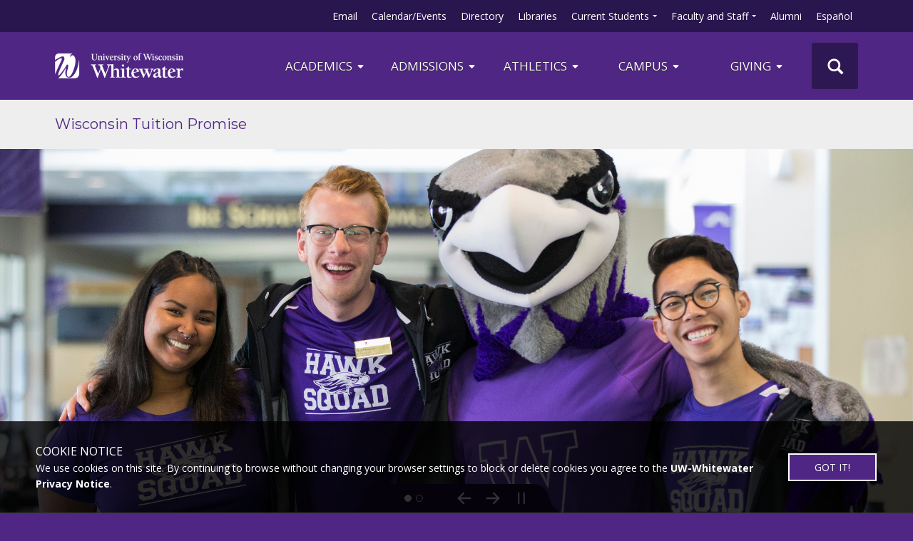

--- FILE ---
content_type: text/html; charset=utf-8
request_url: https://www.uww.edu/wisconsin-tuition-promise
body_size: 93760
content:





<!DOCTYPE html>

<html class="no-js" lang="en-US">
<head>
    <meta http-equiv="content-type" content="text/html; charset=utf-8" />
    <meta http-equiv="X-UA-Compatable" content="IE=edge,chrome=1" />
    <meta name="viewport" content="width=device-width, initial-scale=1.0" />


                <title>UW-Whitewater Wisconsin Tuition Promise</title>
                <meta name="description" content="The Wisconsin Tuition Promise at UW-Whitewater provides guaranteed tuition and fees paid for eligible Wisconsin residents." />
            <meta name="keywords" content="" />
            <meta name="robots" content="INDEX,FOLLOW" />
                <base href="https://www.uww.edu" />


    <script async src="https://analytics.silktide.com/1df00069320fedf05cdcde0eaa2f62c1.js"></script>
    <script>
        (function (s,i,l,k,y) {
            s[i] = s[i] || y;
            s[l] = s[l] || [];
            s[k] = function(e, p) { p = p || {}; p.event = e; s[l].push(p); };
            s[k]('page_load');
        })(window, 'stConfig', 'stEvents', 'silktide', {});
    </script>
    
    <script>
        function scrollToForm() {

            document.getElementById('main').scrollIntoView({behavior: 'smooth'});
            document.getElementById("main").focus();
        }
    </script>

    

    

	<!-- Google Tag Manager -->
		<script>(function(w,d,s,l,i){w[l]=w[l]||[];w[l].push({'gtm.start':
		new Date().getTime(),event:'gtm.js'});var f=d.getElementsByTagName(s)[0],
		j=d.createElement(s),dl=l!='dataLayer'?'&l='+l:'';j.async=true;j.src=
		'https://www.googletagmanager.com/gtm.js?id='+i+dl;f.parentNode.insertBefore(j,f);
		})(window,document,'script','dataLayer','GTM-WJG2MT2');</script>
	<!-- End Google Tag Manager -->

    
    <!-- prefetch -->
        <link rel="canonical" href="https://www.uww.edu/wisconsin-tuition-promise" />

	<link rel="dns-prefetch" href="//ajax.googleapis.com"/> 
	<link rel="dns-prefetch" href="//fonts.googleapis.com"/>
    <!-- site css -->
    
    <link rel="stylesheet" href="//fonts.googleapis.com/css?family=PT+Sans:400,700" type="text/css"/>
    <link rel="stylesheet" href="//fonts.googleapis.com/css?family=Cinzel:700,400,900" type="text/css">
	<link rel="stylesheet" href="//fonts.googleapis.com/css?family=Montserrat:300,400,500,600,700,800" type="text/css">
	<link rel="stylesheet" href="//fonts.googleapis.com/css?family=Open+Sans:400,600,700" type="text/css">
    <link rel="stylesheet" href="/prebuilt/css/icit.min.css?v=1.2"/>
		<link rel="stylesheet" href="/prebuilt/css/program.css?v=1.0"/>
    <script src="/prebuilt/scripts/vendor/modernizr.js"></script>
    <script src="/prebuilt/scripts/vendor/jquery-3.6.0.min.js"></script>
    <script src="/prebuilt/scripts/vendor/jquery-migrate-3.3.2.min.js"></script>
    <script src="/prebuilt/scripts/uww/uww-search.js"></script>
    <link href="/Content/main_menu/styles.css" rel="stylesheet"/>

    
    </head>
<body class=interior id="x269000">
	<!-- Google Tag Manager (noscript) -->
		<noscript><iframe src="https://www.googletagmanager.com/ns.html?id=GTM-WJG2MT2"
		height="0" width="0" style="display:none;visibility:hidden"></iframe></noscript>
	<!-- End Google Tag Manager (noscript) -->
    <div>
        <a id="skip-link" class="skip-link" href="javascript: scrollToForm();" title="Skip to content">
            Skip to content
        </a>
    </div>
    <div id="outer-wrap">
        <div id="inner-wrap">

    <div class="nav-container">
            <div class="eyebrow-nav-container">
                <ul class="eyebrow-nav">
							<li>
    <a href="https://outlook.com/owa/uww.edu"   >Email</a>
	                            							 </li>  
							<li>
    <a href="https://events.uww.edu"   >Calendar/Events</a>
	                            							 </li>  
							<li>
    <a href="https://wp.uww.edu"   >Directory</a>
	                            							 </li>  
							<li>
    <a href="/library"   >Libraries</a>
	                            							 </li>  
							<li>
    <a href="/students"   >Current Students</a>
	                            	                                <ul class="eyebrow-nav__sub">
	                                        <li>
	                                            <a href="https://www.uww.edu/canvas">Canvas</a>
	                                        </li>
	                                        <li>
	                                            <a href="https://stellic.uww.edu/">Stellic</a>
	                                        </li>
	                                        <li>
	                                            <a href="https://www.uww.edu/wins">WINS</a>
	                                        </li>
	                                        <li>
	                                            <a href="https://www.uww.edu/advising/navigate/navigate-students">Navigate: Students</a>
	                                        </li>
	                                        <li>
	                                            <a href="https://www.uww.edu/one-stop">One Stop</a>
	                                        </li>
	                                </ul>
							 </li>  
							<li>
    <a href="/faculty-and-staff"   >Faculty and Staff</a>
	                            	                                <ul class="eyebrow-nav__sub">
	                                        <li>
	                                            <a href="https://www.uww.edu/canvas">Canvas</a>
	                                        </li>
	                                        <li>
	                                            <a href="https://stellic.uww.edu/">Stellic</a>
	                                        </li>
	                                        <li>
	                                            <a href="https://www.uww.edu/wins">WINS</a>
	                                        </li>
	                                        <li>
	                                            <a href="https://www.uww.edu/advising/navigate/navigate-staff">Navigate: Staff</a>
	                                        </li>
	                                        <li>
	                                            <a href="https://myworkday.wisconsin.edu/">Workday</a>
	                                        </li>
	                                        <li>
	                                            <a href="https://www.uww.edu/faculty-and-staff">More Resources</a>
	                                        </li>
	                                </ul>
							 </li>  
							<li>
    <a href="https://www.uww.edu/alumni"   >Alumni</a>
	                            							 </li>  
							<li>
    <a href="https://www.uww.edu/espanol"   >Español</a>
	                            							 </li>  
                </ul>
            </div>
		
		<div class="content-container header-nav">
			<header class="uww-header" id="top" role="banner">
				<div class="block">
					<a aria-label="Link to home page" href="/"><img class="uww-logo img-responsive" src="/Images/baseUWW/uwwLogo-wordmark.png" alt="University of Wisconsin Whitewater"></a>
				</div>

				<button class="burger-wrapper" aria-label="UWW Navigation" aria-expanded="false">
					<div class="burger-lines">
						<span class="line"></span>
						<span class="line"></span>
						<span class="line"></span>
					</div>
				</button>
			</header>

			<div class="right">
				<nav id="desktop-nav-new" role="navigation">
				
					<ul class="menu">
							<li class="menu-item">            <a class="menu-link" href="https://www.uww.edu/academics"  >
                ACADEMICS
                <svg class="svg-chevron-down" xmlns="http://www.w3.org/2000/svg" height="15" width="15" fill="currentColor" viewBox="0 0 320 612"><path d="M182.6 470.6c-12.5 12.5-32.8 12.5-45.3 0l-128-128c-9.2-9.2-11.9-22.9-6.9-34.9s16.6-19.8 29.6-19.8H288c12.9 0 24.6 7.8 29.6 19.8s2.2 25.7-6.9 34.9l-128 128z" /></svg>
            </a>

								<div class="submenu">
									<ul class="content-container">
											<li class="submenu-item">    <a href="https://www.uww.edu/academics"   >PROGRAM SEARCH</a>

												<ul class="submenu-item-list">
														<li class="submenu-item-list-item"><a href="https://www.uww.edu/academics?program=776%2C771%2C772%2C777%2C958%2C778">Undergraduate</a></li>
														<li class="submenu-item-list-item"><a href="https://www.uww.edu/academics?program=774%2C775%2C1214%2C959%2C960%2C862">Graduate</a></li>
														<li class="submenu-item-list-item"><a href="https://www.uww.edu/online">Online Degrees</a></li>
												</ul>
											</li>
											<li class="submenu-item">    <a href="/one-stop"   >STUDENT SUCCESS</a>

												<ul class="submenu-item-list">
														<li class="submenu-item-list-item"><a href="advising">Academic Advising</a></li>
														<li class="submenu-item-list-item"><a href="urp">Undergraduate Research</a></li>
														<li class="submenu-item-list-item"><a href="tutorial">Tutoring Center</a></li>
														<li class="submenu-item-list-item"><a href="csd">Center for Students with Disabilities</a></li>
														<li class="submenu-item-list-item"><a href="gened">General Education Program</a></li>
														<li class="submenu-item-list-item"><a href="global-education/study-abroad">Study Abroad</a></li>
														<li class="submenu-item-list-item"><a href="fye/students/learning-communities">Learning Communities</a></li>
												</ul>
											</li>
											<li class="submenu-item">    <a href="https://www.uww.edu/academics"   >COLLEGES</a>

												<ul class="submenu-item-list">
														<li class="submenu-item-list-item"><a href="https://www.uww.edu/coac">Arts and Communication</a></li>
														<li class="submenu-item-list-item"><a href="https://www.uww.edu/cobe">Business and Economics</a></li>
														<li class="submenu-item-list-item"><a href="https://www.uww.edu/coeps">Education and Professional Studies</a></li>
														<li class="submenu-item-list-item"><a href="https://www.uww.edu/cls">Letters and Sciences</a></li>
														<li class="submenu-item-list-item"><a href="https://www.uww.edu/rock">Integrated Studies (Rock County)</a></li>
														<li class="submenu-item-list-item"><a href="https://www.uww.edu/gradstudies">School of Graduate Studies</a></li>
												</ul>
											</li>
											<li class="submenu-item">    <a href="https://www.uww.edu/academics"   >ACADEMICS RESOURCES</a>

												<ul class="submenu-item-list">
														<li class="submenu-item-list-item"><a href="https://www.uww.edu/acadaff">Academic Affairs</a></li>
														<li class="submenu-item-list-item"><a href="https://www.uww.edu/ai">Artificial Intelligence</a></li>
														<li class="submenu-item-list-item"><a href="https://www.uwwhitewaterbookstore.com">Bookstore</a></li>
														<li class="submenu-item-list-item"><a href="https://www.uww.edu/textbookrental">Textbook Rental</a></li>
														<li class="submenu-item-list-item"><a href="its">Information Technology Services (ITS)</a></li>
														<li class="submenu-item-list-item"><a href="https://www.uww.edu/registrar">Registrar / Transcripts</a></li>
														<li class="submenu-item-list-item"><a href="https://www.uww.edu/registrar/course-catalogs">Course Catalog</a></li>
														<li class="submenu-item-list-item"><a href="https://www.uww.edu/registrar/schedule-of-classes">Schedule of Classes</a></li>
														<li class="submenu-item-list-item"><a href="https://www.uww.edu/testing">Testing Office</a></li>
														<li class="submenu-item-list-item"><a href="https://www.uww.edu/ce">Continuing Education Services</a></li>
														<li class="submenu-item-list-item"><a href="https://www.uww.edu/orsp">Research and Sponsored Programs</a></li>
												</ul>
											</li>
									</ul>
								</div>
							<span class="menu-triangle"></span></li>
							<li class="menu-item">            <a class="menu-link" href="/admissions"  >
                Admissions
                <svg class="svg-chevron-down" xmlns="http://www.w3.org/2000/svg" height="15" width="15" fill="currentColor" viewBox="0 0 320 612"><path d="M182.6 470.6c-12.5 12.5-32.8 12.5-45.3 0l-128-128c-9.2-9.2-11.9-22.9-6.9-34.9s16.6-19.8 29.6-19.8H288c12.9 0 24.6 7.8 29.6 19.8s2.2 25.7-6.9 34.9l-128 128z" /></svg>
            </a>

								<div class="submenu">
									<ul class="content-container">
											<li class="submenu-item">    <a href="/admissions"   >Admissions</a>

												<ul class="submenu-item-list">
														<li class="submenu-item-list-item"><a href="https://www.uww.edu/admissions">Undergraduate Admissions</a></li>
														<li class="submenu-item-list-item"><a href="https://www.uww.edu/gradstudies">Graduate Admissions</a></li>
														<li class="submenu-item-list-item"><a href="https://www.uww.edu/admissions/cost">Tuition and Cost</a></li>
														<li class="submenu-item-list-item"><a href="https://www.uww.edu/admissions/tour">Tour Campus</a></li>
														<li class="submenu-item-list-item"><a href="https://www.uww.edu/admissions">Apply Now</a></li>
												</ul>
											</li>
											<li class="submenu-item">    <a href="https://uww.edu/admissions"   >Apply</a>

												<ul class="submenu-item-list">
														<li class="submenu-item-list-item"><a href="https://www.uww.edu/admissions/freshman">Freshman</a></li>
														<li class="submenu-item-list-item"><a href="https://www.uww.edu/admissions/transfer">Transfer</a></li>
														<li class="submenu-item-list-item"><a href="https://www.uww.edu/rock">UW-Whitewater at Rock County</a></li>
														<li class="submenu-item-list-item"><a href="https://www.uww.edu/online/admissions">Online</a></li>
														<li class="submenu-item-list-item"><a href="https://www.uww.edu/admissions/veteran">Veterans</a></li>
														<li class="submenu-item-list-item"><a href="https://www.uww.edu/admissions/adult-students">Adult and Non-Traditional</a></li>
														<li class="submenu-item-list-item"><a href="https://www.uww.edu/admissions/reentry">Re-Entry</a></li>
														<li class="submenu-item-list-item"><a href="https://www.uww.edu/dual-enrollment">Dual Enrollment</a></li>
														<li class="submenu-item-list-item"><a href="https://www.uww.edu/global-education/international-admissions">International</a></li>
														<li class="submenu-item-list-item"><a href="http://www.uww.edu/gradstudies/admissions">Graduate</a></li>
												</ul>
											</li>
											<li class="submenu-item">    <a href="https://www.uww.edu/admissions/nextsteps"   >Already Admitted?</a>

												<ul class="submenu-item-list">
														<li class="submenu-item-list-item"><a href="https://www.uww.edu/admissions/nextsteps">Next Steps</a></li>
														<li class="submenu-item-list-item"><a href="https://www.uww.edu/housing">Housing</a></li>
														<li class="submenu-item-list-item"><a href="https://www.uww.edu/financialaid">Financial Aid</a></li>
														<li class="submenu-item-list-item"><a href="https://www.uww.edu/testing">Placement Testing</a></li>
														<li class="submenu-item-list-item"><a href="https://www.uww.edu/fye/freshmen/warhawks-soar">Warhawks SOAR </a></li>
														<li class="submenu-item-list-item"><a href="https://www.uww.edu/scholarships">Scholarships</a></li>
												</ul>
											</li>
											<li class="submenu-item">    <a href="https://www.uww.edu/admissions"   >Admissions Resources</a>

												<ul class="submenu-item-list">
														<li class="submenu-item-list-item"><a href="https://cost.uww.edu/">Cost Calculator</a></li>
														<li class="submenu-item-list-item"><a href="https://www.uww.edu/adminaffairs/finance/sfs">Student Billing</a></li>
														<li class="submenu-item-list-item"><a href="https://www.uww.edu/fye">First Year Experience</a></li>
														<li class="submenu-item-list-item"><a href="https://www.uww.edu/adminaffairs/finance">Financial Services</a></li>
														<li class="submenu-item-list-item"><a href="https://www.uww.edu/wins">WINS</a></li>
												</ul>
											</li>
									</ul>
								</div>
							<span class="menu-triangle"></span></li>
							<li class="menu-item">            <a class="menu-link" href="https://www.uww.edu/athletics"  >
                ATHLETICS
                <svg class="svg-chevron-down" xmlns="http://www.w3.org/2000/svg" height="15" width="15" fill="currentColor" viewBox="0 0 320 612"><path d="M182.6 470.6c-12.5 12.5-32.8 12.5-45.3 0l-128-128c-9.2-9.2-11.9-22.9-6.9-34.9s16.6-19.8 29.6-19.8H288c12.9 0 24.6 7.8 29.6 19.8s2.2 25.7-6.9 34.9l-128 128z" /></svg>
            </a>

								<div class="submenu">
									<ul class="content-container">
											<li class="submenu-item">    <a href="https://www.uww.edu/athletics"   >ATHLETICS</a>

												<ul class="submenu-item-list">
														<li class="submenu-item-list-item"><a href="https://uwwsports.com/">Intercollegiate Athletics</a></li>
														<li class="submenu-item-list-item"><a href="https://www.uww.edu/rec-sports">Recreation Sports and Fitness</a></li>
														<li class="submenu-item-list-item"><a href="https://www.uww.edu/ce/camps">Athletic Camps</a></li>
														<li class="submenu-item-list-item"><a href="https://www.uww.edu/rec-sports/wheelchair-athletics">Wheelchair Basketball</a></li>
												</ul>
											</li>
									</ul>
								</div>
							<span class="menu-triangle"></span></li>
							<li class="menu-item">            <a class="menu-link" href="/admissions/warhawk-life"  >
                campus
                <svg class="svg-chevron-down" xmlns="http://www.w3.org/2000/svg" height="15" width="15" fill="currentColor" viewBox="0 0 320 612"><path d="M182.6 470.6c-12.5 12.5-32.8 12.5-45.3 0l-128-128c-9.2-9.2-11.9-22.9-6.9-34.9s16.6-19.8 29.6-19.8H288c12.9 0 24.6 7.8 29.6 19.8s2.2 25.7-6.9 34.9l-128 128z" /></svg>
            </a>

								<div class="submenu">
									<ul class="content-container">
											<li class="submenu-item">    <a href="/one-stop"   >Participate/Join</a>

												<ul class="submenu-item-list">
														<li class="submenu-item-list-item"><a href="https://uwwsports.com">Intercollegiate Athletics</a></li>
														<li class="submenu-item-list-item"><a href="rec-sports">Recreation Sports and Fitness</a></li>
														<li class="submenu-item-list-item"><a href="studentemployment">Student Employment</a></li>
														<li class="submenu-item-list-item"><a href="career">Career Services</a></li>
														<li class="submenu-item-list-item"><a href="ce/camps">Camps and Conferences</a></li>
												</ul>
											</li>
											<li class="submenu-item">    <a href="https://events.uww.edu"   >Events</a>

												<ul class="submenu-item-list">
														<li class="submenu-item-list-item"><a href="alumni/events">Alumni Events and Travel</a></li>
														<li class="submenu-item-list-item"><a href="ticket-services">Buy Tickets</a></li>
														<li class="submenu-item-list-item"><a href="https://events.uww.edu">Events Calendar</a></li>
														<li class="submenu-item-list-item"><a href="homecoming">Homecoming</a></li>
														<li class="submenu-item-list-item"><a href="https://www.theyoungwhitewater.com">The Young</a></li>
												</ul>
											</li>
											<li class="submenu-item">    <a href="/about-uw-whitewater"   >About UW-Whitewater</a>

												<ul class="submenu-item-list">
														<li class="submenu-item-list-item"><a href="about-uw-whitewater/timeline">Our History</a></li>
														<li class="submenu-item-list-item"><a href="accessibility">Accessibility</a></li>
														<li class="submenu-item-list-item"><a href="chancellor/inclusivity">Inclusivity</a></li>
														<li class="submenu-item-list-item"><a href="chancellor/inclusivity/land-acknowledgement">Land Acknowledgement</a></li>
														<li class="submenu-item-list-item"><a href="about-uw-whitewater/mission-vision-values">Mission, Vision, and Values</a></li>
														<li class="submenu-item-list-item"><a href="strategic-plan">Strategic Plan</a></li>
														<li class="submenu-item-list-item"><a href="sustainability">Sustainability</a></li>
														<li class="submenu-item-list-item"><a href="umc">University Marketing and Communications</a></li>
												</ul>
											</li>
											<li class="submenu-item">    <a href="/one-stop"   >Campus Resources</a>

												<ul class="submenu-item-list">
														<li class="submenu-item-list-item"><a href="adminaffairs">Administrative Affairs</a></li>
														<li class="submenu-item-list-item"><a href="chancellor">Chancellor&#39;s Office</a></li>
														<li class="submenu-item-list-item"><a href="childrenscenter">Children&#39;s Center</a></li>
														<li class="submenu-item-list-item"><a href="adminaffairs/community-engagement-center">Community Engagement Center</a></li>
														<li class="submenu-item-list-item"><a href="dean-of-students">Dean of Students</a></li>
														<li class="submenu-item-list-item"><a href="uhcs">Health and Counseling Services</a></li>
														<li class="submenu-item-list-item"><a href="parent-family-resources">Parent and Family Resources</a></li>
														<li class="submenu-item-list-item"><a href="adminaffairs/police">Police</a></li>
														<li class="submenu-item-list-item"><a href="adminaffairs/police/safety-reports-and-statistics">Safety Reports and Statistics</a></li>
														<li class="submenu-item-list-item"><a href="studentaffairs">Student Affairs</a></li>
														<li class="submenu-item-list-item"><a href="uc">University Center</a></li>
														<li class="submenu-item-list-item"><a href="registrar/veteran-services">Veteran Services Resource Center</a></li>
												</ul>
											</li>
									</ul>
								</div>
							<span class="menu-triangle"></span></li>
							<li class="menu-item">            <a class="menu-link" href="/foundation"  >
                Giving
                <svg class="svg-chevron-down" xmlns="http://www.w3.org/2000/svg" height="15" width="15" fill="currentColor" viewBox="0 0 320 612"><path d="M182.6 470.6c-12.5 12.5-32.8 12.5-45.3 0l-128-128c-9.2-9.2-11.9-22.9-6.9-34.9s16.6-19.8 29.6-19.8H288c12.9 0 24.6 7.8 29.6 19.8s2.2 25.7-6.9 34.9l-128 128z" /></svg>
            </a>

								<div class="submenu">
									<ul class="content-container">
											<li class="submenu-item">    <a href="/foundation/how-to-give/give-now"   >Giving</a>

												<ul class="submenu-item-list">
														<li class="submenu-item-list-item"><a href="campaign">Our Stories. Our Future. Campaign</a></li>
														<li class="submenu-item-list-item"><a href="foundation/find-your-cause">Find Your Cause</a></li>
														<li class="submenu-item-list-item"><a href="foundation/how-to-give/give-now">Give Now</a></li>
														<li class="submenu-item-list-item"><a href="foundation">Philanthropy and Alumni Engagement</a></li>
												</ul>
											</li>
									</ul>
								</div>
							<span class="menu-triangle"></span></li>
					</ul>
					<div class="search-nav">
                        <a href="#" id="glyphicon-container" aria-label="UWW Site Search">
                            <span class="glyphicon glyphicon-search" aria-hidden="true"></span>
                        </a>
                        <div id="search">
                            <div class="form-group">
                                <div class="search-container">
                                    <script async src="https://cse.google.com/cse.js?cx=7006031d55b77451c">
                                    </script>
                                    <div class="gcse-searchbox-only"></div>
                                </div>
                            </div>
                        </div>
                    </div>
				</nav>
			</div>
		</div>
	</div>
    <script src="/prebuilt/scripts/main_menu/igx.js?v=1.0"></script>

            <main id="main" tabindex="-1">
                <div class="content-wrap">


<style>
	#uww-divisionnav {
		overflow: visible !important;
	}

    #div-nav ul:not(.online) li a:hover, #div-nav ul:not(.online) li a:focus-visible {
        text-decoration: underline;
    }

    #div-nav {
        clear: both;
    }
</style>

<header class="content-header">
    <div class="content-container">


        <div class="titleAndapply">
            
			<style>
				.home-title {
					font-family:"montserrat",sans-serif;
					font-size: 20px;
					margin-top: -3px;
					display: block;
					float: left;
					padding: 0;
				}
				.home-title > a, .home-title :hover {
					text-decoration: none;
					cursor: pointer;
				}
			</style>
                    <span class="home-title">
							<a href="wisconsin-tuition-promise">Wisconsin Tuition Promise</a>
					</span>
				<style>
					.nav-fix {
						display: none;
					}

                    #uww-divisionnav {
                        display: flex;
                        flex-direction: row;
                        align-items: center;
                    }

					@media screen and (max-width: 848px) {
						.nav-fix {
							display: block;
						}

                        #uww-divisionnav {
                            display: flex;
                            flex-direction: column;
                            gap: 10px;
                            width: 100%;
                        }

                        .content-header {
                            background: #eeeeee !important;
                        }

                        .content-header ul {
                            width: auto;
                        }

                        .content-header li {
                            background-color: #1c0a3a;
                        }

                        .content-header li:hover {
                            background-color: #1c0a3a;
                        }

                        .content-header ul a:hover {
                            color: #fff;
                            text-decoration: underline;
                        }

                        .titleAndapply {
                            padding-bottom: 10px;
                            padding-top: 10px;
                        }

                        #div-nav ul {
                            margin-bottom: 5px;
                        }
					}
				</style>
				<br class="clearfix nav-fix" />
        </div>
        <nav id="div-nav" role="navigation">


            <ul style="color: #fff !important" class="">
            <!-- <ul style="color: #fff !important"> -->
            </ul>
						
        </nav>
        <div class="header-media">



<style>
    .carousel-indicators li{
        background: transparent !important;
    }

    @media screen and (min-width: 430px) {
        .carousel-caption p {
            margin-bottom: 25px;
        }
    }

    @media screen and (max-width: 430px) {
        .carousel-caption {
            padding-bottom: 2px !important;
        }
    }
</style>

    <style>
        .main-carousel {
            position: relative;
            margin-left: calc(-50vw + 50%);
            display: block;
            min-width: 100vw;
            line-height: 1;
        }

        .carousel-inner>.item>a>img, .carousel-inner>.item>img {
            display: block;
            max-width: 100vw;
            min-width: 100vw;
            height: auto;
            line-height: 1;
        }

        .main-carousel .carousel-inner .item a:focus, 
        .main-carousel .carousel-inner .item a:focus img {
            outline: 4px solid blue;
            outline-offset: -15px;
        }        
    </style>
    
    <style>        
        .main-carousel .carousel-controls {
            position: absolute !important;
            bottom: 0px;
            left: 50%;
            transform: translateX(-50%);
            z-index: 10;
        }

        .homepage .header-media img {
            margin-bottom: 0 !important;
        }

        @media (max-width: 430px) {
            .main-carousel .carousel-controls {
                bottom: -40px;
            }

            .main-carousel {
                margin-bottom: 60px;
            }
        }        
    </style>

<section id="x269369" class="carousel main-carousel slide page__carousel effects__drop-shadow fullwidth has-multiple-slides" data-ride="carousel" data-interval="5000" aria-roledescription="carousel">

    <!-- Wrapper for slides -->
    <div class="carousel-inner" aria-live="polite">
        
        <div class="item active">

    <style>
		.carousel-header {
			color: white;
			font-size: 32px;
			float:none;
	        text-align:center;
			display:block;
		}

        .item > a {
            outline-offset: -10px;
        }

        @media screen and (max-width: 767px) {
            .carousel-caption > .carousel-header {
                font-size: 1.0em;
        }
        .carousel-caption {
            padding-bottom: 20px;
        }

        @media screen and (max-width: 430px) {
            .carousel-header {
                margin-bottom: 10px !important;
            }
        }        
	}
	</style>

        <img   src="/images/tuition-promise/tuition-promise-main.jpg" alt="Three students pose for a photo with Willie the Warhawk."   />
</div>
        <div class="item">

    <style>
		.carousel-header {
			color: white;
			font-size: 32px;
			float:none;
	        text-align:center;
			display:block;
		}

        .item > a {
            outline-offset: -10px;
        }

        @media screen and (max-width: 767px) {
            .carousel-caption > .carousel-header {
                font-size: 1.0em;
        }
        .carousel-caption {
            padding-bottom: 20px;
        }

        @media screen and (max-width: 430px) {
            .carousel-header {
                margin-bottom: 10px !important;
            }
        }        
	}
	</style>

        <img   src="/images/tuition-promise/tuition-promise-body.jpg" alt=" Students sit for a class outdoors with leaves on the ground."   />
</div>    </div>

    <!-- Control and Indicators Container -->
        <div class="carousel-controls">
            <div class="wave-container wave-left main-left">
                <svg version="1.1" id="Layer_1" xmlns="http://www.w3.org/2000/svg" xmlns:xlink="http://www.w3.org/1999/xlink" x="0px" y="0px"
                    viewBox="0 0 40 40" xml:space="preserve">
                    <style type="text/css">
                        .st0{fill:#1c0a3a;}
                    </style>
                    <path class="st0" d="M40.25,39.96c-0.04-1.6-0.02-3.15,0.09-4.63c-0.01-0.39-0.03-0.78-0.07-1.11c-0.35-2.84-0.31-5.15-0.03-7.96
                        c0.21-2.07,0.29-4.14,0.32-6.21c-0.01-0.97-0.01-1.93-0.03-2.9c-0.14-0.75-0.24-1.55-0.27-2.41c-0.2-2.34-0.16-4.68,0.12-7.01
                        c0-0.05,0.02-0.09,0.02-0.14C40.39,5.05,40.38,2.52,40.39,0c-7.71,0.43-14.63,5.76-18.03,13.97l-4.97,12.01
                        C13.86,34.55,7.56,40-0.55,40h40.79C40.24,39.99,40.25,39.97,40.25,39.96z"/>
                </svg>
            </div>
            
            <div class="indicator-wrapper">
                    <ol class="carousel-indicators">
                            <li data-target="#x269369" data-slide-to="0" class="active" tabindex="0"></li>
                            <li data-target="#x269369" data-slide-to="1" class="" tabindex="0"></li>
                    </ol>
            </div>
            
            <div class="carousel-controls-group">
                <button class="carousel-control left-arrow" aria-label="Previous Slide">
                    <svg xmlns="http://www.w3.org/2000/svg" width="38" height="38" fill="currentColor" class="bi bi-arrow-left-short" viewBox="0 0 16 16">
                        <path fill-rule="evenodd" d="M12 8a.5.5 0 0 1-.5.5H5.707l2.147 2.146a.5.5 0 0 1-.708.708l-3-3a.5.5 0 0 1 0-.708l3-3a.5.5 0 1 1 .708.708L5.707 7.5H11.5a.5.5 0 0 1 .5.5"/>
                    </svg>
                </button>
                <button class="carousel-control right-arrow" aria-label="Next Slide">
                    <svg xmlns="http://www.w3.org/2000/svg" width="38" height="38" fill="currentColor" class="bi bi-arrow-right-short" viewBox="0 0 16 16">
                        <path fill-rule="evenodd" d="M4 8a.5.5 0 0 1 .5-.5h5.793L8.146 5.354a.5.5 0 1 1 .708-.708l3 3a.5.5 0 0 1 0 .708l-3 3a.5.5 0 0 1-.708-.708L10.293 8.5H4.5A.5.5 0 0 1 4 8"/>
                    </svg>
                </button>
                <button class="carousel-control-pause" aria-label="Pause slideshow">
                    <svg xmlns="http://www.w3.org/2000/svg" width="30" height="30" fill="currentColor" class="bi bi-pause" viewBox="0 0 16 16">
                        <path d="M6 3.5a.5.5 0 0 1 .5.5v8a.5.5 0 0 1-1 0V4a.5.5 0 0 1 .5-.5m4 0a.5.5 0 0 1 .5.5v8a.5.5 0 0 1-1 0V4a.5.5 0 0 1 .5-.5"/>
                    </svg>
                </button>
            </div>

            <div class="wave-container wave-right main-right">
                <svg version="1.1" id="Layer_1" xmlns="http://www.w3.org/2000/svg" xmlns:xlink="http://www.w3.org/1999/xlink" x="0px" y="0px"
                    viewBox="0 0 40 40" xml:space="preserve">
                    <style type="text/css">
                        .st0{fill:#1c0a3a;}
                    </style>
                    <path class="st0" d="M-0.23,39.96c0.04-1.6,0.02-3.15-0.09-4.63c0.01-0.39,0.03-0.78,0.07-1.11c0.35-2.84,0.31-5.15,0.03-7.96
                        c-0.21-2.07-0.29-4.14-0.32-6.21c0.01-0.97,0.01-1.93,0.03-2.9c0.14-0.75,0.24-1.55,0.27-2.41c0.2-2.34,0.16-4.68-0.12-7.01
                        c0-0.05-0.02-0.09-0.02-0.14C-0.37,5.05-0.36,2.52-0.38,0c7.71,0.43,14.63,5.76,18.03,13.97l4.97,12.01
                        C26.16,34.55,32.46,40,40.57,40H-0.22C-0.22,39.99-0.23,39.97-0.23,39.96z"/>
                    </svg>
            </div>
        </div>
</section>

<script src="/prebuilt/scripts/vendor/jquery.mobile-1.4.5.min.js"></script>
<script>
    $(function() {
        
        const carouselId = '#x269369';
        
        // Left arrow button
        $(carouselId + ' .left-arrow').click(function() {
            $(carouselId).carousel('prev');
        });
        // Right arrow button
        $(carouselId + ' .right-arrow').click(function() {
            $(carouselId).carousel('next');
        });
        // Pause/Play button
        $(carouselId + ' .carousel-control-pause').click(function() {
            let $carousel = $(this).closest('.carousel');
            togglePlayPause($carousel);
        });

        // Swipe control
        $(".main-carousel").on("swiperight", function() {
            $(this).carousel('prev');
        });
        
        $(".main-carousel").on("swipeleft", function() {
            $(this).carousel('next');
        });

        // Keyboard controls for slide indicators
        $(carouselId + ' .carousel-indicators li').keydown(function(e) {
            const enterKey = 13;
            if (e.keyCode === enterKey) {
                let index = $(this).data('slide-to');
                $(this).closest('.carousel').carousel(index);
            }
        });

        // Functions pause/play
        function togglePlayPause($carousel) {
            var isPlaying = !$carousel.hasClass('paused');
            if (isPlaying) {
                $carousel.carousel('pause').addClass('paused');
                changeButtonToPlay($carousel);
            } else {
                $carousel.carousel('cycle').removeClass('paused');
                changeButtonToPause($carousel);
            }
        }

        function changeButtonToPlay($carousel) {
            var button = $carousel.find('.carousel-control-pause');
            button.html('<svg xmlns="http://www.w3.org/2000/svg" width="30" height="30" fill="currentColor" class="bi bi-play-fill" viewBox="0 0 16 16"><path d="m11.596 8.697-6.363 3.692c-.54.313-1.233-.066-1.233-.697V4.308c0-.63.692-1.01 1.233-.696l6.363 3.692a.802.802 0 0 1 0 1.393"/></svg>');
            button.attr('aria-label', 'Play slideshow');
        }

        function changeButtonToPause($carousel) {
            var button = $carousel.find('.carousel-control-pause');
            button.html('<svg xmlns="http://www.w3.org/2000/svg" width="30" height="30" fill="currentColor" class="bi bi-pause" viewBox="0 0 16 16"><path d="M6 3.5a.5.5 0 0 1 .5.5v8a.5.5 0 0 1-1 0V4a.5.5 0 0 1 .5-.5m4 0a.5.5 0 0 1 .5.5v8a.5.5 0 0 1-1 0V4a.5.5 0 0 1 .5-.5"/></svg>');
            button.attr('aria-label', 'Pause slideshow');
        }

        // Updates visual text slide counter if it exists (more than 5 slides in a carousel)
        $(carouselId).on('slid.bs.carousel', function() {
            updateSlideCounter($(this));
        });

        function updateSlideCounter($carousel) {
            let activeSlideIndex = $carousel.find('.carousel-inner .item.active').index();
            const totalSlides = $carousel.find('.carousel-inner .item').length;
            let slideCounterText = `${activeSlideIndex + 1} of ${totalSlides}`;
            $carousel.find('.slide-counter').text(slideCounterText);
        }        

        // Flip main carousel controls to underneath carousel when screen size is <= 430px
        if ($('.main-carousel')) {
            const mainCarousel = document.querySelector('.main-carousel');
            const slides = mainCarousel.querySelector('.carousel-inner').childElementCount;
            if (slides > 1) {
                adjustSvgPathForScreenSize();
                window.addEventListener('resize', adjustSvgPathForScreenSize);
            }
        }

        function adjustSvgPathForScreenSize() {
            const carousels = document.querySelectorAll('.main-carousel');
            carousels.forEach(carousel => {
                const leftSvgPath = carousel.querySelector('.main-left svg path');
                const rightSvgPath = carousel.querySelector('.main-right svg path');
                if (window.innerWidth <= 430) {
                    leftSvgPath.setAttribute('d', 'M40.25,0.04c-0.04,1.6-0.02,3.15,0.09,4.63c-0.01,0.39-0.03,0.78-0.07,1.11c-0.35,2.84-0.31,5.15-0.03,7.96c0.21,2.07,0.29,4.14,0.32,6.21c-0.01,0.97-0.01,1.93-0.03,2.9c-0.14,0.75-0.24,1.55-0.27,2.41c-0.2,2.34-0.16,4.68,0.12,7.01c0,0.05,0.02,0.09,0.02,0.14c-0.03,2.54-0.03,5.07-0.02,7.59c-7.71-0.43-14.63-5.76-18.03-13.97l-4.97-12.01C13.86,5.45,7.56,0-0.55,0h40.79C40.24,0.01,40.25,0.03,40.25,0.04z');
                    rightSvgPath.setAttribute('d', 'M-0.23,0.04c0.04,1.6,0.02,3.15-0.09,4.63c0.01,0.39,0.03,0.78,0.07,1.11c0.35,2.84,0.31,5.15,0.03,7.96c-0.21,2.07-0.29,4.14-0.32,6.21c0.01,0.97,0.01,1.93,0.03,2.9c0.14,0.75,0.24,1.55,0.27,2.41c0.2,2.34,0.16,4.68-0.12,7.01c0,0.05-0.02,0.09-0.02,0.14c0.03,2.54,0.03,5.07,0.02,7.59c7.71-0.43,14.63-5.76,18.03-13.97l4.97-12.01C26.16,5.45,32.46,0,40.57,0H-0.22C-0.22,0.01-0.23,0.03-0.23,0.04z');
                } else {
                    leftSvgPath.setAttribute('d', 'M40.25,39.96c-0.04-1.6-0.02-3.15,0.09-4.63c-0.01-0.39-0.03-0.78-0.07-1.11c-0.35-2.84-0.31-5.15-0.03-7.96c0.21-2.07,0.29-4.14,0.32-6.21c-0.01-0.97-0.01-1.93-0.03-2.9c-0.14-0.75-0.24-1.55-0.27-2.41c-0.2-2.34-0.16-4.68,0.12-7.01c0-0.05,0.02-0.09,0.02-0.14C40.39,5.05,40.38,2.52,40.39,0c-7.71,0.43-14.63,5.76-18.03,13.97l-4.97,12.01C13.86,34.55,7.56,40-0.55,40h40.79C40.24,39.99,40.25,39.97,40.25,39.96z');
                    rightSvgPath.setAttribute('d', 'M-0.23,39.96c0.04-1.6,0.02-3.15-0.09-4.63c0.01-0.39,0.03-0.78,0.07-1.11c0.35-2.84,0.31-5.15,0.03-7.96c-0.21-2.07-0.29-4.14-0.32-6.21c0.01-0.97,0.01-1.93,0.03-2.9c0.14-0.75,0.24-1.55,0.27-2.41c0.2-2.34,0.16-4.68-0.12-7.01c0-0.05-0.02-0.09-0.02-0.14C-0.37,5.05-0.36,2.52-0.38,0c7.71,0.43,14.63,5.76,18.03,13.97l4.97,12.01C26.16,34.55,32.46,40,40.57,40H-0.22C-0.22,39.99-0.23,39.97-0.23,39.96z');
                }
            });
        }

        // Used to set specific dimensions/styling for carousels that are after the 1st one on the page
		function checkWidth(){
			$('.main-carousel:not(:eq(0))').css('margin-left', '0');
			$('.main-carousel:not(:eq(0))').css('min-width', parseFloat($('.content-container').eq(0).css('width')) - 14 + 'px');
			$('.main-carousel:not(:eq(0))>.carousel-inner>.item>a>img, .main-carousel:not(:eq(0))>.carousel-inner>.item>img').css('min-width', parseFloat($('.content-container').eq(0).css('width')) - 14 + 'px');
			$('.main-carousel:not(:eq(0))>.carousel-inner>.item>a>img, .main-carousel:not(:eq(0))>.carousel-inner>.item>img').css('max-width', parseFloat($('.content-container').eq(0).css('width')) - 14 + 'px');
		}

		if ($('.main-carousel').length > 1){
			// Execute on load
			checkWidth();
			// Bind event listener
			$(window).resize(checkWidth);
		}

    });
</script>        </div>
    </div>
</header>


<style>
    .page-title {
        font-weight: 700;
        font-size: 48px;
        color: #4f2683;
        padding-top: 20px;
        padding-bottom: 10px;
    }

    @media screen and (max-width: 767px){
        .page-title{
            font-size: 34px;
            font-family: "Open Sans", sans-serif;
            font-weight:700;
            color:#4f2683;
            max-width: 90%;
            padding: 0 13px;
        }
    }

    @media print {
		.header-media {
			display: none !important;
		}
		.content-header {
			display: none !important;
		}
		body {
			line-height: .95;
		}

		.breadcrumb {
			display: none !important;
		}
		footer {
			display: none !important;
		}
		#uww-nav, .uww-header, #menu-link, #applybutton, .mobile-title, .mobile-btn, .page__left-nav, .page__right-nav {
			display: none !important;
		}
		/*#banner, .call-to-action{
			visibility: none !important;
		}*/
		.content-wrap * {
			visibility: visible !important;
		}
    }
</style>
<div class="content-container">



     <div class="header-media">
            <h1 class="row page-title " 
                style="margin-bottom: 35px; 
                margin-left: 0; margin-right: 0;">WISCONSIN TUITION PROMISE
            </h1>

    </div>	
	
    <div class="row page"> 
                <div class="col-sm-12 page__body">
<p>The <a href="https://www.wisconsin.edu/tuition-promise/information-for-students/" target="_blank" rel="noopener">Wisconsin Tuition Promise</a> is a commitment to Wisconsin resident students. The program guarantees the coverage of tuition and segregated fees not already covered by federal and state grants for students at the Whitewater and Rock County campuses who meet the eligibility requirements.</p>           

	<br />
		<div class="row">
				<div class="col-xs-12">


<style>
	.block-component {
		height: 20%;
		margin-left: calc(-50vw + 50%);
		padding: 20px 0 20px 0;
		width: 100vw;
	}
	.block-component .block-header {
		font-size: 44px;
		font-weight: bold;
		text-align: center;
		letter-spacing: 1px;
		margin-top: 0;
		margin-bottom: 40px;
	}
	.block-container {
		margin: 0 auto;
		margin-top: 30px;
		margin-bottom: 30px;
		max-width: 70.5em;
	}
	@media screen and (max-width: 1180px) {
		.block-container {
			padding: 0 2.25rem;
		}
	}
	
</style>

<div class="block-component" style="background: #FFF" id="x269395">
		<div class="block-container">
			<h2 class="block-header text-cener" style="color: #502D7F; text-align: left;">Am I eligible for the Wisconsin Tuition Promise?</h2>
		</div>

		<div class="block-container">


<style>
	.banner-title {
		margin-top: 0;
		font-size: 32px;
		color: #4d5151;
	}
	.bcta-title-image {
		display: block;
		width: 100px;
		height: 100px;
		margin: 0 auto;
		margin-bottom: 2rem;
	}
	.highlight-right img {
		max-width: 100%;
	}
</style>

		<div class="row bcta" id="x269397">
						<div class="col-sm-3">
	<style>
		.custom-cta {
			position: relative;
			padding: 10px;
			overflow: hidden;
		}
		.call-to-action {
			transition: .15s;
		}
		#x269400 .top-overlay {
			position: absolute;
			top: 0;
			width: 100%;
			margin-left: -10px;
			height: 1rem;
			background: rgba(80,45,127,.85);
			overflow: hidden;
		}
		.cta-image-caption span {
			display: block;
			color: #000;
			font-weight: 400;
			font-size: 16px;
			padding-bottom: 10px;
			padding-left: 10px;
			margin: 12.5px 0;
		}
		.cta-image-caption a span {
			font-weight: 700;
			color: #4f2683;
			font-size: 17px;
		}
		.cta-image-caption h3 {
			margin-top: 12.5px;
		}
		.cta-image-caption {
			background-color: #EEE;
		}
		.cta-image-only img {
			max-width: 100%;
		}
		@media(max-width:360px) {
			#x269400 h3 span {
				font-size: 4vw;
			}
		}	

		@media(min-width:768px) and (max-width: 1024px) {
			#x269400 h3 span {
				font-size: 1.4vw;
			}
		}
	</style>
		<style>
			#x269400 {
				background-color: transparent;
			}
			#x269400 .top-overlay {
				top: 1rem;
				margin-left: 0;
				width: calc(100% - 20px);
			}
			#x269400 .custom-cta {
				padding: 0;
			}
			#x269400 :hover {
				background: none;
			}			
		</style>
		<style>
			#x269400 :hover {
				background: none;
			}
			#x269400 .top-overlay {
				display: none;
			}
		</style>
		<style>
			#x269400 h3 span {
				color: #000;
				font-weight: 400;
			}
		</style>
		<div class="cta-image-caption" id="x269400">         
			<img class="img-responsive" src="/images/icons/Blue/WISCONSIN-Blue.png" alt="Blue and white icon of the outline of Wisconsin." />
			<span class="cta-image-caption-text">Wisconsin resident</span>
		</div>

<script>
	$(".top-overlay").hide();
	$(function() {
		$('.call-to-action').hover(
			function () {
				if ($(this).children("a").length){
					$(this).find($(".top-overlay")).fadeIn(150);
				}
			}, 
			function () {
				$(this).find($(".top-overlay")).fadeOut(150);
			}
		);
	});
</script>					</div>
						<div class="col-sm-3">
	<style>
		.custom-cta {
			position: relative;
			padding: 10px;
			overflow: hidden;
		}
		.call-to-action {
			transition: .15s;
		}
		#x269399 .top-overlay {
			position: absolute;
			top: 0;
			width: 100%;
			margin-left: -10px;
			height: 1rem;
			background: rgba(80,45,127,.85);
			overflow: hidden;
		}
		.cta-image-caption span {
			display: block;
			color: #000;
			font-weight: 400;
			font-size: 16px;
			padding-bottom: 10px;
			padding-left: 10px;
			margin: 12.5px 0;
		}
		.cta-image-caption a span {
			font-weight: 700;
			color: #4f2683;
			font-size: 17px;
		}
		.cta-image-caption h3 {
			margin-top: 12.5px;
		}
		.cta-image-caption {
			background-color: #EEE;
		}
		.cta-image-only img {
			max-width: 100%;
		}
		@media(max-width:360px) {
			#x269399 h3 span {
				font-size: 4vw;
			}
		}	

		@media(min-width:768px) and (max-width: 1024px) {
			#x269399 h3 span {
				font-size: 1.4vw;
			}
		}
	</style>
		<style>
			#x269399 {
				background-color: transparent;
			}
			#x269399 .top-overlay {
				top: 1rem;
				margin-left: 0;
				width: calc(100% - 20px);
			}
			#x269399 .custom-cta {
				padding: 0;
			}
			#x269399 :hover {
				background: none;
			}			
		</style>
		<style>
			#x269399 :hover {
				background: none;
			}
			#x269399 .top-overlay {
				display: none;
			}
		</style>
		<style>
			#x269399 h3 span {
				color: #000;
				font-weight: 400;
			}
		</style>
		<div class="cta-image-caption" id="x269399">         
			<img class="img-responsive" src="/images/icons/Green/Cap-Green.png" alt="Icon of white graduation cap on green background." />
			<span class="cta-image-caption-text">Incoming freshman or transfer student</span>
		</div>

<script>
	$(".top-overlay").hide();
	$(function() {
		$('.call-to-action').hover(
			function () {
				if ($(this).children("a").length){
					$(this).find($(".top-overlay")).fadeIn(150);
				}
			}, 
			function () {
				$(this).find($(".top-overlay")).fadeOut(150);
			}
		);
	});
</script>					</div>
						<div class="col-sm-3">
	<style>
		.custom-cta {
			position: relative;
			padding: 10px;
			overflow: hidden;
		}
		.call-to-action {
			transition: .15s;
		}
		#x269398 .top-overlay {
			position: absolute;
			top: 0;
			width: 100%;
			margin-left: -10px;
			height: 1rem;
			background: rgba(80,45,127,.85);
			overflow: hidden;
		}
		.cta-image-caption span {
			display: block;
			color: #000;
			font-weight: 400;
			font-size: 16px;
			padding-bottom: 10px;
			padding-left: 10px;
			margin: 12.5px 0;
		}
		.cta-image-caption a span {
			font-weight: 700;
			color: #4f2683;
			font-size: 17px;
		}
		.cta-image-caption h3 {
			margin-top: 12.5px;
		}
		.cta-image-caption {
			background-color: #EEE;
		}
		.cta-image-only img {
			max-width: 100%;
		}
		@media(max-width:360px) {
			#x269398 h3 span {
				font-size: 4vw;
			}
		}	

		@media(min-width:768px) and (max-width: 1024px) {
			#x269398 h3 span {
				font-size: 1.4vw;
			}
		}
	</style>
		<style>
			#x269398 {
				background-color: transparent;
			}
			#x269398 .top-overlay {
				top: 1rem;
				margin-left: 0;
				width: calc(100% - 20px);
			}
			#x269398 .custom-cta {
				padding: 0;
			}
			#x269398 :hover {
				background: none;
			}			
		</style>
		<style>
			#x269398 :hover {
				background: none;
			}
			#x269398 .top-overlay {
				display: none;
			}
		</style>
		<style>
			#x269398 h3 span {
				color: #000;
				font-weight: 400;
			}
		</style>
		<div class="cta-image-caption" id="x269398">         
			<img class="img-responsive" src="/images/icons/Orange/House_Money-Orange.png" alt="Icon of a white house with a dollar sign on an orange background. " />
			<span class="cta-image-caption-text">Household adjusted gross income $55,000 or less, as reflected in the student’s Free Application for Federal Student Aid, or FAFSA</span>
		</div>

<script>
	$(".top-overlay").hide();
	$(function() {
		$('.call-to-action').hover(
			function () {
				if ($(this).children("a").length){
					$(this).find($(".top-overlay")).fadeIn(150);
				}
			}, 
			function () {
				$(this).find($(".top-overlay")).fadeOut(150);
			}
		);
	});
</script>					</div>
						<div class="col-sm-3">
	<style>
		.custom-cta {
			position: relative;
			padding: 10px;
			overflow: hidden;
		}
		.call-to-action {
			transition: .15s;
		}
		#x269403 .top-overlay {
			position: absolute;
			top: 0;
			width: 100%;
			margin-left: -10px;
			height: 1rem;
			background: rgba(80,45,127,.85);
			overflow: hidden;
		}
		.cta-image-caption span {
			display: block;
			color: #000;
			font-weight: 400;
			font-size: 16px;
			padding-bottom: 10px;
			padding-left: 10px;
			margin: 12.5px 0;
		}
		.cta-image-caption a span {
			font-weight: 700;
			color: #4f2683;
			font-size: 17px;
		}
		.cta-image-caption h3 {
			margin-top: 12.5px;
		}
		.cta-image-caption {
			background-color: #EEE;
		}
		.cta-image-only img {
			max-width: 100%;
		}
		@media(max-width:360px) {
			#x269403 h3 span {
				font-size: 4vw;
			}
		}	

		@media(min-width:768px) and (max-width: 1024px) {
			#x269403 h3 span {
				font-size: 1.4vw;
			}
		}
	</style>
		<style>
			#x269403 {
				background-color: transparent;
			}
			#x269403 .top-overlay {
				top: 1rem;
				margin-left: 0;
				width: calc(100% - 20px);
			}
			#x269403 .custom-cta {
				padding: 0;
			}
			#x269403 :hover {
				background: none;
			}			
		</style>
		<style>
			#x269403 :hover {
				background: none;
			}
			#x269403 .top-overlay {
				display: none;
			}
		</style>
		<style>
			#x269403 h3 span {
				color: #000;
				font-weight: 400;
			}
		</style>
		<div class="cta-image-caption" id="x269403">         
			<img class="img-responsive" src="/images/icons/Pink/Cap_State-Pink.png" alt="Icon of the outline of Wisconsin with a graduation cap on a pink background." />
			<span class="cta-image-caption-text">Enrolled in an associate or bachelor’s degree program as a new student in the fall of 2025</span>
		</div>

<script>
	$(".top-overlay").hide();
	$(function() {
		$('.call-to-action').hover(
			function () {
				if ($(this).children("a").length){
					$(this).find($(".top-overlay")).fadeIn(150);
				}
			}, 
			function () {
				$(this).find($(".top-overlay")).fadeOut(150);
			}
		);
	});
</script>					</div>
		</div>
		</div>
</div>
				</div>
				<div class="col-xs-12">


<style>
	.block-component {
		height: 20%;
		margin-left: calc(-50vw + 50%);
		padding: 20px 0 20px 0;
		width: 100vw;
	}
	.block-component .block-header {
		font-size: 44px;
		font-weight: bold;
		text-align: center;
		letter-spacing: 1px;
		margin-top: 0;
		margin-bottom: 40px;
	}
	.block-container {
		margin: 0 auto;
		margin-top: 30px;
		margin-bottom: 30px;
		max-width: 70.5em;
	}
	@media screen and (max-width: 1180px) {
		.block-container {
			padding: 0 2.25rem;
		}
	}
	
</style>

<div class="block-component" style="background: #FFF" id="x269473">
		<div class="block-container">
			<h2 class="block-header text-cener" style="color: #422D5C; text-align: left;">About the Wisconsin Tuition Promise at UW-Whitewater</h2>
		</div>

		<div class="block-container">



<style>
	.panel-group {
		margin-bottom: 25px;
	}
	.panel, .panel-default {
		background-color: #4f2683;
		border-color: #4f2683;
		border-radius: 0 !important;
	}
	.panel-group .panel {
		margin-bottom: 10px;
	}
	.panel-body {
		background-color: #FFF;
	}
	 .panel-default>.panel-heading {
		position: relative;
		color: #fff;
		background-image:
		linear-gradient(
			to right, 
			#EFEFEF,
			#EFEFEF 40px,
			#4f2683 40px
		);
		padding: 0;
		z-index: 1;
		border-radius: 0 !important;
	}
	.faq-list-component .panel-heading:hover {
		cursor: pointer;
	}
	.panel-default>.panel-heading>.panel-title>a {
		color: #fff;
	}
	.panel-title>a, .panel-title>a:active {
		display: block;
		padding: 10px 12px;
		color: #555;
		font-size: 18px;
		font-weight: 500;
		text-decoration: none;
		letter-spacing: .25px; 
	}
	.panel-heading  a:before {
		font-family: 'Glyphicons Halflings';
		content:"\2b";
		font-size: 17px;
		float: left;
		color: #4f2683;
	}
	.panel-heading.active a:before {
		font-family: 'Glyphicons Halflings';
		content:"\2212";
		font-size: 17px;
	}
	.panel-default>.panel-heading::before {
		position: absolute;
		content: "";
		top: 0;
		right: 0;
		bottom: 0;
		left: 0;
		background-image:
		linear-gradient(
			to right, 
			#EFEFEF,
			#EFEFEF 40px,
			#9C71C3 40px
		);
		z-index: -1;
		transition: opacity .15s linear;
		opacity: 0;
	}
	.faq-preview a:before {
		content: "" !important;
	}
	.panel-default > .panel-heading:hover::before,
	.panel-default > .panel-heading:focus-within::before {
		opacity: 1;
	}	
	.panel-title>a>span {
		display: block;
		margin-left: 40px;
	}
</style>

<div class="faq-list-component">
		<div class="spacer"></div>
			<div class="panel-group" id="x269441"> 




<div class="panel panel-default standard-faq">
    <div class="panel-heading" id="how-long-can-a-student-participate-in-this-program">
        <div class="panel-title">
                <a class="collapsed" role="button" data-toggle="collapse" data-parent="#x269441" href="#x269448" aria-expanded="false" aria-controls="x269448" onclick="event.preventDefault()">
                    <span>How long can a student participate in this program?</span>
                </a>
        </div>
    </div>
        <div id="x269448" class="panel-collapse collapse" role="tabpanel" aria-labelledby="how-long-can-a-student-participate-in-this-program">
            <div class="panel-body">
                <p>Incoming freshmen are eligible to receive up to eight (8) consecutive semesters (4 years) of tuition and segregated fees. New transfer students are eligible for six (6) consecutive semesters (3 years).</p>
            </div>
        </div>
</div>   




<div class="panel panel-default standard-faq">
    <div class="panel-heading" id="can-new-students-whether-freshmen-or-transfer-be-admitted-for-the-spring-2026-term-and-be-eligible-for-the-wisconsin-tuition-promise">
        <div class="panel-title">
                <a class="collapsed" role="button" data-toggle="collapse" data-parent="#x269441" href="#x269446" aria-expanded="false" aria-controls="x269446" onclick="event.preventDefault()">
                    <span>Can new students (whether freshmen or transfer) be admitted for the spring 2026 term and be eligible for the Wisconsin Tuition Promise?</span>
                </a>
        </div>
    </div>
        <div id="x269446" class="panel-collapse collapse" role="tabpanel" aria-labelledby="can-new-students-whether-freshmen-or-transfer-be-admitted-for-the-spring-2026-term-and-be-eligible-for-the-wisconsin-tuition-promise">
            <div class="panel-body">
                <p>Yes. Students can begin enrollment in either the fall or spring terms and will still be considered. Note that awards do not apply to winterim or summer enrollment.</p>
            </div>
        </div>
</div>   




<div class="panel panel-default standard-faq">
    <div class="panel-heading" id="does-a-student-working-on-a-second-bachelors-degree-qualify-for-the-wisconsin-tuition-promise">
        <div class="panel-title">
                <a class="collapsed" role="button" data-toggle="collapse" data-parent="#x269441" href="#x269445" aria-expanded="false" aria-controls="x269445" onclick="event.preventDefault()">
                    <span>Does a student working on a second bachelor&#39;s degree qualify for the Wisconsin Tuition Promise?</span>
                </a>
        </div>
    </div>
        <div id="x269445" class="panel-collapse collapse" role="tabpanel" aria-labelledby="does-a-student-working-on-a-second-bachelors-degree-qualify-for-the-wisconsin-tuition-promise">
            <div class="panel-body">
                <p>No. This program is only for students enrolled in their first bachelor&rsquo;s degree.</p>
            </div>
        </div>
</div>   




<div class="panel panel-default standard-faq">
    <div class="panel-heading" id="does-the-wisconsin-tuition-promise-apply-to-graduate/professional-programs">
        <div class="panel-title">
                <a class="collapsed" role="button" data-toggle="collapse" data-parent="#x269441" href="#x269444" aria-expanded="false" aria-controls="x269444" onclick="event.preventDefault()">
                    <span>Does the Wisconsin Tuition Promise apply to graduate/professional programs?</span>
                </a>
        </div>
    </div>
        <div id="x269444" class="panel-collapse collapse" role="tabpanel" aria-labelledby="does-the-wisconsin-tuition-promise-apply-to-graduate/professional-programs">
            <div class="panel-body">
                <p>No. The Wisconsin Tuition Promise is only for students earning their first associate or bachelor&rsquo;s degree.</p>
            </div>
        </div>
</div>   




<div class="panel panel-default standard-faq">
    <div class="panel-heading" id="what-if-a-students-household-agi-is-over-$55000">
        <div class="panel-title">
                <a class="collapsed" role="button" data-toggle="collapse" data-parent="#x269441" href="#x269443" aria-expanded="false" aria-controls="x269443" onclick="event.preventDefault()">
                    <span>What if a student&#39;s household AGI is over $55,000?</span>
                </a>
        </div>
    </div>
        <div id="x269443" class="panel-collapse collapse" role="tabpanel" aria-labelledby="what-if-a-students-household-agi-is-over-$55000">
            <div class="panel-body">
                <p>As the best value in the UW System, we offer many ways to finance your education! Students are strongly encouraged to <a href="http://fafsa.gov/" target="_blank" rel="noopener">submit the FAFSA</a> and complete your application for admission by January 1 to meet UW-Whitewater&rsquo;s scholarship deadline. Check out the <a href="https://www.uww.edu/financialaid/student-resources">student resources page</a> to estimate your future financial aid, tuition, costs of attendance, and more.</p>
            </div>
        </div>
</div>   
		</div>
</div>
<script>
	$(function(){
		$(".online-faq .panel-collapse").collapse({toggle: false});
		
		// Standard FAQs - update active and expanded state
		$('#x269441 > .panel.standard-faq').on('show.bs.collapse', function () {
			let header = $(this).find('.panel-heading');
			header.addClass('active');
			header.find('[data-toggle="collapse"]').attr('aria-expanded', 'true');
			updateWindowUrl(header);
		});
		
		$('#x269441 > .panel.standard-faq').on('hide.bs.collapse', function () {
			let header = $(this).find('.panel-heading');
			header.removeClass('active');
			header.find('[data-toggle="collapse"]').attr('aria-expanded', 'false');
			clearWindowUrl();
		});
		
		// Online FAQs - update active and expanded state
		$('#x269441 > .panel.online-faq').on('show.bs.collapse', function () {
			let el = $(this).find('.panel-heading').first();
			$(this).addClass('active');
			$(this).find('[data-toggle="collapse"]').attr('aria-expanded', 'true');
			$(this).find(".pink-border-left").css("border-color", "#ED1E79");
			updateWindowUrl(el);
		});

		$('#x269441 > .panel.online-faq').on('hide.bs.collapse', function () {
			$(this).removeClass('active');
			$(this).find('[data-toggle="collapse"]').attr('aria-expanded', 'false');
			$(this).find(".pink-border-left").css("border-color", "transparent");
			clearWindowUrl();
		});

		// Close other open accordions if new one is opened
		$('#x269441 > .online-faq .panel-right>a').on('click', function (e) {
			if ($(this).parents('.panel').hasClass('active')){
				$(this).parents('.panel').removeClass('active');
				$(this).parents('.panel-heading').removeClass('active');
			} else if (!$(this).parents('.panel').hasClass('active')){
				$('.panel-collapse').collapse('hide');
				$(this).parents('.panel').addClass('active');
			}
		});
		
		// Functions to modify window URL.  Promises used due to timing issues when opening new accordion and closing another opened one (previous opened accordion and in the process of closing)
		function updateWindowUrl(el) {
			clearWindowUrl().then(() => {
				let navTabId = $(el).closest('.tab-content').prev('.nav-tabs').find('li.active').first().find('a').attr('id');
				let accordionId = $(el).attr('id');

				if (navTabId && accordionId) {
					history.pushState(null, null, `${window.location.href}#${navTabId}%23${accordionId}`);
				} else if (accordionId) {
					history.pushState(null, null, `${window.location.href}#${accordionId}`);
				}
			});
		}

		function clearWindowUrl() {
			return new Promise(resolve => {
				let baseHref = window.location.href.split('#')[0];
				history.pushState(null, null, baseHref);
				resolve();
			});
		}

	});    
</script>		</div>
</div>
				</div>
				<div class="col-xs-12">


<style>
	.block-component {
		height: 20%;
		margin-left: calc(-50vw + 50%);
		padding: 20px 0 20px 0;
		width: 100vw;
	}
	.block-component .block-header {
		font-size: 44px;
		font-weight: bold;
		text-align: center;
		letter-spacing: 1px;
		margin-top: 0;
		margin-bottom: 40px;
	}
	.block-container {
		margin: 0 auto;
		margin-top: 30px;
		margin-bottom: 30px;
		max-width: 70.5em;
	}
	@media screen and (max-width: 1180px) {
		.block-container {
			padding: 0 2.25rem;
		}
	}
	
</style>

<div class="block-component" style="background: #F3D998" id="x269474">
		<div class="block-container">
			<h2 class="block-header text-cener" style="color: #422D5C; text-align: left;">How do I receive the Wisconsin Tuition Promise?</h2>
		</div>

		<div class="block-container">

<style>
    .component h2 {
        margin-top: 12.5px;
        margin-bottom: 12.5px;
        font-weight: 400;
        font-size: 2em;
        color: #4D5151;
    }
</style>
<div class="component">	
        <div>
        <p><img src="https://www.uww.edu/images/tuition-promise/tuition-promise-main2.jpg" alt="Student stands next to her undergraduate research poster." width="100%" /></p>
<p>&nbsp;</p>
<p>Students do not apply for the Wisconsin Tuition Promise at UW-Whitewater. It is automatically awarded to eligible students who have completed the <a href="http://fafsa.gov/" target="_blank" rel="noopener">Free Application for Federal Student Aid</a> (FAFSA). No separate application is necessary and the financial aid office will notify eligible students. UW-Whitewater&rsquo;s priority deadline for FAFSA completion is January 1.</p>
<p>Structured as a &ldquo;last-dollar&rdquo; award, the Wisconsin Tuition Promise supplements the gap between any scholarships or grants offered outside of this program and the full cost of tuition and segregated fees.</p>
<p>If a student receives other scholarships or grants from any other source, these awards would be considered in determining the gap between current grant/scholarship aid and the full cost of tuition and segregated fees.</p>
    </div>
    
</div>
		</div>
</div>
				</div>
				<div class="col-xs-12">


<style>
	.block-component {
		height: 20%;
		margin-left: calc(-50vw + 50%);
		padding: 20px 0 20px 0;
		width: 100vw;
	}
	.block-component .block-header {
		font-size: 44px;
		font-weight: bold;
		text-align: center;
		letter-spacing: 1px;
		margin-top: 0;
		margin-bottom: 40px;
	}
	.block-container {
		margin: 0 auto;
		margin-top: 30px;
		margin-bottom: 30px;
		max-width: 70.5em;
	}
	@media screen and (max-width: 1180px) {
		.block-container {
			padding: 0 2.25rem;
		}
	}
	
</style>

<div class="block-component" style="background: #EEE" id="x114355">
		<div class="block-container">
			<h2 class="block-header text-cener" style="color: #502D7F; text-align: left;">More to explore: An exceptional value</h2>
		</div>

		<div class="block-container">


<style>
	.banner-title {
		margin-top: 0;
		font-size: 32px;
		color: #4d5151;
	}
	.bcta-title-image {
		display: block;
		width: 100px;
		height: 100px;
		margin: 0 auto;
		margin-bottom: 2rem;
	}
	.highlight-right img {
		max-width: 100%;
	}
</style>

	<style>
		.jcarousel-wrapper {
			margin: 0 auto;
			position: relative;
			padding: 15px;
		}

		/** Carousel **/

		.jcarousel {
			position: relative;
			overflow: hidden;
			width: 100%;
		}

		.jcarousel ul {
			width: 10000em;
			position: relative;
			list-style: none;
			margin: 0;
			padding: 0;
		}

		.jcarousel li {
			width: 200px;
			float: left;
			-moz-box-sizing: border-box;
			-webkit-box-sizing: border-box;
			box-sizing: border-box;
			padding: 15px;
		}

		.jcarousel img {
			display: block;
			max-width: 100%;
			height: auto !important;
		}

		/** Carousel Controls **/

		.jcarousel-control-prev,
		.jcarousel-control-next {
			position: absolute;
			top: 40%;
			margin-top: -15px;
			text-decoration: none;
			text-shadow: 0 0 1px #000;
			border: solid #4f2683;
			border-width: 0 6px 6px 0;
			display: inline-block;
			padding: 6px;
		}

		.jcarousel-control-prev {
			transform: rotate(135deg);
			-webkit-transform: rotate(135deg);
			left: 0;
		}

		.jcarousel-control-next {
			transform: rotate(-45deg);
			-webkit-transform: rotate(-45deg);
			right: 0;
		}

		/** Carousel Pagination **/

		.jcarousel-pagination {
			position: absolute;
			bottom: -40px;
			left: 50%;
			-webkit-transform: translate(-50%, 0);
			-ms-transform: translate(-50%, 0);
			transform: translate(-50%, 0);
			margin: 0;
		}

		.jcarousel-pagination a {
			text-decoration: none;
			display: inline-block;

			font-size: 11px;
			height: 10px;
			width: 10px;
			line-height: 10px;

			background: #fff;
			color: #4E443C;
			border-radius: 10px;
			text-indent: -9999px;

			margin-right: 7px;


			-webkit-box-shadow: 0 0 2px #4E443C;
			-moz-box-shadow: 0 0 2px #4E443C;
			box-shadow: 0 0 2px #4E443C;
		}

		.jcarousel-pagination a.active {
			background: #4E443C;
			color: #fff;
			opacity: 1;

			-webkit-box-shadow: 0 0 2px #F0EFE7;
			-moz-box-shadow: 0 0 2px #F0EFE7;
			box-shadow: 0 0 2px #F0EFE7;
		}
	</style>
	<div class="jcarousel-wrapper" id="x114395">
		<div class="jcarousel">
			<ul>
					<li>
	<style>
		.custom-cta {
			position: relative;
			padding: 10px;
			overflow: hidden;
		}
		.call-to-action {
			transition: .15s;
		}
		#x117818 .top-overlay {
			position: absolute;
			top: 0;
			width: 100%;
			margin-left: -10px;
			height: 1rem;
			background: rgba(80,45,127,.85);
			overflow: hidden;
		}
		.cta-image-caption span {
			display: block;
			color: #000;
			font-weight: 400;
			font-size: 16px;
			padding-bottom: 10px;
			padding-left: 10px;
			margin: 12.5px 0;
		}
		.cta-image-caption a span {
			font-weight: 700;
			color: #4f2683;
			font-size: 17px;
		}
		.cta-image-caption h3 {
			margin-top: 12.5px;
		}
		.cta-image-caption {
			background-color: #EEE;
		}
		.cta-image-only img {
			max-width: 100%;
		}
		@media(max-width:360px) {
			#x117818 h3 span {
				font-size: 4vw;
			}
		}	

		@media(min-width:768px) and (max-width: 1024px) {
			#x117818 h3 span {
				font-size: 1.4vw;
			}
		}
	</style>
		<style>
			#x117818 {
				background-color: transparent;
			}
			#x117818 .top-overlay {
				top: 1rem;
				margin-left: 0;
				width: calc(100% - 20px);
			}
			#x117818 .custom-cta {
				padding: 0;
			}
			#x117818 :hover {
				background: none;
			}			
		</style>
		<style>
			#x117818 :hover {
				background: none;
			}
			#x117818 .top-overlay {
				display: none;
			}
		</style>
		<div class="cta-image-caption" id="x117818">
			<a href="/financialaid" target="">       
				        <img   src="/images/admissions/cost/cost-related2.jpg" alt="Students studying in the Mary Poppe Chrisman Success Center on the UW-Whitewater campus." class="img-responsive"  />

				<div class="cta-image-caption-inner"></div>
				<span class="cta-image-caption-text">Financial Aid</span>
			</a>
		</div>

<script>
	$(".top-overlay").hide();
	$(function() {
		$('.call-to-action').hover(
			function () {
				if ($(this).children("a").length){
					$(this).find($(".top-overlay")).fadeIn(150);
				}
			}, 
			function () {
				$(this).find($(".top-overlay")).fadeOut(150);
			}
		);
	});
</script>					</li>
					<li>
	<style>
		.custom-cta {
			position: relative;
			padding: 10px;
			overflow: hidden;
		}
		.call-to-action {
			transition: .15s;
		}
		#x117817 .top-overlay {
			position: absolute;
			top: 0;
			width: 100%;
			margin-left: -10px;
			height: 1rem;
			background: rgba(80,45,127,.85);
			overflow: hidden;
		}
		.cta-image-caption span {
			display: block;
			color: #000;
			font-weight: 400;
			font-size: 16px;
			padding-bottom: 10px;
			padding-left: 10px;
			margin: 12.5px 0;
		}
		.cta-image-caption a span {
			font-weight: 700;
			color: #4f2683;
			font-size: 17px;
		}
		.cta-image-caption h3 {
			margin-top: 12.5px;
		}
		.cta-image-caption {
			background-color: #EEE;
		}
		.cta-image-only img {
			max-width: 100%;
		}
		@media(max-width:360px) {
			#x117817 h3 span {
				font-size: 4vw;
			}
		}	

		@media(min-width:768px) and (max-width: 1024px) {
			#x117817 h3 span {
				font-size: 1.4vw;
			}
		}
	</style>
		<style>
			#x117817 {
				background-color: transparent;
			}
			#x117817 .top-overlay {
				top: 1rem;
				margin-left: 0;
				width: calc(100% - 20px);
			}
			#x117817 .custom-cta {
				padding: 0;
			}
			#x117817 :hover {
				background: none;
			}			
		</style>
		<style>
			#x117817 :hover {
				background: none;
			}
			#x117817 .top-overlay {
				display: none;
			}
		</style>
		<div class="cta-image-caption" id="x117817">
			<a href="http://cost.uww.edu/" target="_blank">       
				        <img   src="/images/admissions/cost/cost-related1.jpg" alt="Willie and student embrace in a hug." class="img-responsive"  />

				<div class="cta-image-caption-inner"></div>
				<span class="cta-image-caption-text">Calculate My Cost</span>
			</a>
		</div>

<script>
	$(".top-overlay").hide();
	$(function() {
		$('.call-to-action').hover(
			function () {
				if ($(this).children("a").length){
					$(this).find($(".top-overlay")).fadeIn(150);
				}
			}, 
			function () {
				$(this).find($(".top-overlay")).fadeOut(150);
			}
		);
	});
</script>					</li>
					<li>
	<style>
		.custom-cta {
			position: relative;
			padding: 10px;
			overflow: hidden;
		}
		.call-to-action {
			transition: .15s;
		}
		#x117819 .top-overlay {
			position: absolute;
			top: 0;
			width: 100%;
			margin-left: -10px;
			height: 1rem;
			background: rgba(80,45,127,.85);
			overflow: hidden;
		}
		.cta-image-caption span {
			display: block;
			color: #000;
			font-weight: 400;
			font-size: 16px;
			padding-bottom: 10px;
			padding-left: 10px;
			margin: 12.5px 0;
		}
		.cta-image-caption a span {
			font-weight: 700;
			color: #4f2683;
			font-size: 17px;
		}
		.cta-image-caption h3 {
			margin-top: 12.5px;
		}
		.cta-image-caption {
			background-color: #EEE;
		}
		.cta-image-only img {
			max-width: 100%;
		}
		@media(max-width:360px) {
			#x117819 h3 span {
				font-size: 4vw;
			}
		}	

		@media(min-width:768px) and (max-width: 1024px) {
			#x117819 h3 span {
				font-size: 1.4vw;
			}
		}
	</style>
		<style>
			#x117819 {
				background-color: transparent;
			}
			#x117819 .top-overlay {
				top: 1rem;
				margin-left: 0;
				width: calc(100% - 20px);
			}
			#x117819 .custom-cta {
				padding: 0;
			}
			#x117819 :hover {
				background: none;
			}			
		</style>
		<style>
			#x117819 :hover {
				background: none;
			}
			#x117819 .top-overlay {
				display: none;
			}
		</style>
		<div class="cta-image-caption" id="x117819">
			<a href="https://www.uww.edu/textbookrental" target="">       
				        <img   src="/images/admissions/cost/cost-related3.jpg" alt="Textbook rental sign." class="img-responsive"  />

				<div class="cta-image-caption-inner"></div>
				<span class="cta-image-caption-text">Textbook Rental Program</span>
			</a>
		</div>

<script>
	$(".top-overlay").hide();
	$(function() {
		$('.call-to-action').hover(
			function () {
				if ($(this).children("a").length){
					$(this).find($(".top-overlay")).fadeIn(150);
				}
			}, 
			function () {
				$(this).find($(".top-overlay")).fadeOut(150);
			}
		);
	});
</script>					</li>
					<li>
	<style>
		.custom-cta {
			position: relative;
			padding: 10px;
			overflow: hidden;
		}
		.call-to-action {
			transition: .15s;
		}
		#x117823 .top-overlay {
			position: absolute;
			top: 0;
			width: 100%;
			margin-left: -10px;
			height: 1rem;
			background: rgba(80,45,127,.85);
			overflow: hidden;
		}
		.cta-image-caption span {
			display: block;
			color: #000;
			font-weight: 400;
			font-size: 16px;
			padding-bottom: 10px;
			padding-left: 10px;
			margin: 12.5px 0;
		}
		.cta-image-caption a span {
			font-weight: 700;
			color: #4f2683;
			font-size: 17px;
		}
		.cta-image-caption h3 {
			margin-top: 12.5px;
		}
		.cta-image-caption {
			background-color: #EEE;
		}
		.cta-image-only img {
			max-width: 100%;
		}
		@media(max-width:360px) {
			#x117823 h3 span {
				font-size: 4vw;
			}
		}	

		@media(min-width:768px) and (max-width: 1024px) {
			#x117823 h3 span {
				font-size: 1.4vw;
			}
		}
	</style>
		<style>
			#x117823 {
				background-color: transparent;
			}
			#x117823 .top-overlay {
				top: 1rem;
				margin-left: 0;
				width: calc(100% - 20px);
			}
			#x117823 .custom-cta {
				padding: 0;
			}
			#x117823 :hover {
				background: none;
			}			
		</style>
		<style>
			#x117823 :hover {
				background: none;
			}
			#x117823 .top-overlay {
				display: none;
			}
		</style>
		<div class="cta-image-caption" id="x117823">
			<a href="/housing" target="">       
				        <img   src="/images/admissions/cost/cost-related4.jpg" alt="Student lifts large teddy bear in dorm room." class="img-responsive"  />

				<div class="cta-image-caption-inner"></div>
				<span class="cta-image-caption-text">Student Housing Costs</span>
			</a>
		</div>

<script>
	$(".top-overlay").hide();
	$(function() {
		$('.call-to-action').hover(
			function () {
				if ($(this).children("a").length){
					$(this).find($(".top-overlay")).fadeIn(150);
				}
			}, 
			function () {
				$(this).find($(".top-overlay")).fadeOut(150);
			}
		);
	});
</script>					</li>
					<li>
	<style>
		.custom-cta {
			position: relative;
			padding: 10px;
			overflow: hidden;
		}
		.call-to-action {
			transition: .15s;
		}
		#x252009 .top-overlay {
			position: absolute;
			top: 0;
			width: 100%;
			margin-left: -10px;
			height: 1rem;
			background: rgba(80,45,127,.85);
			overflow: hidden;
		}
		.cta-image-caption span {
			display: block;
			color: #000;
			font-weight: 400;
			font-size: 16px;
			padding-bottom: 10px;
			padding-left: 10px;
			margin: 12.5px 0;
		}
		.cta-image-caption a span {
			font-weight: 700;
			color: #4f2683;
			font-size: 17px;
		}
		.cta-image-caption h3 {
			margin-top: 12.5px;
		}
		.cta-image-caption {
			background-color: #EEE;
		}
		.cta-image-only img {
			max-width: 100%;
		}
		@media(max-width:360px) {
			#x252009 h3 span {
				font-size: 4vw;
			}
		}	

		@media(min-width:768px) and (max-width: 1024px) {
			#x252009 h3 span {
				font-size: 1.4vw;
			}
		}
	</style>
		<style>
			#x252009 :hover {
				background: none;
			}
			#x252009 .top-overlay {
				display: none;
			}
		</style>
		<div class="cta-image-caption" id="x252009">
			<a href="scholarships" target="">       
				        <img   src="/images/admissions/home/scholarships-explore.jpg" alt="UW-Whitewater scholarships" class="img-responsive"  />

				<div class="cta-image-caption-inner"></div>
				<span class="cta-image-caption-text">Scholarships</span>
			</a>
		</div>

<script>
	$(".top-overlay").hide();
	$(function() {
		$('.call-to-action').hover(
			function () {
				if ($(this).children("a").length){
					$(this).find($(".top-overlay")).fadeIn(150);
				}
			}, 
			function () {
				$(this).find($(".top-overlay")).fadeOut(150);
			}
		);
	});
</script>					</li>
			</ul>
		</div>
		<!-- Controls -->
		<a class="jcarousel-control-prev" style="border-color: #502D7F" href="#" aria-label="scroll left"></a>
		<a class="jcarousel-control-next" style="border-color: #502D7F" href="#" aria-label="scroll right"></a>
	</div>
	<script src="/prebuilt/scripts/vendor/jCarousel-0.3.9.js"></script>
	<script>
		(function($) {
		$(function() {
			var jcarousel = $('.jcarousel');

			jcarousel
				.on('jcarousel:reload jcarousel:create', function () {
					var carousel = $(this),
						width = carousel.innerWidth();

					if (width >= 600) {
						width = width / 3;
					} else if (width >= 350) {
						width = width / 2;
					}

					carousel.jcarousel('items').css('width', Math.ceil(width) + 'px');

					imgWidth = carousel.find('img:first-child');
				})
				.jcarousel({
					wrap: 'circular'
				});

			$('.jcarousel-control-prev')
				.jcarouselControl({
					target: '-=1'
				});

			$('.jcarousel-control-next')
				.jcarouselControl({
					target: '+=1'
				});

			$('.jcarousel-pagination')
				.on('jcarouselpagination:active', 'a', function() {
					$(this).addClass('active');
				})
				.on('jcarouselpagination:inactive', 'a', function() {
					$(this).removeClass('active');
				})
				.on('click', function(e) {
					e.preventDefault();
				})
				.jcarouselPagination({
					perPage: 1,
					item: function(page) {
						return '<a href="#' + page + '">' + page + '</a>';
					}
				});
		});
	})(jQuery);
	</script>
		</div>
</div>
				</div>
		</div>


<script>
    $(function () {

    	$(".body-button-purple").click(function(e) {	
    		var url = $(this).attr("href");

    		if(url !== "") {
	    		var activeTab = url.substring(url.indexOf("#") + 1).split("#")[0];
				$('a[href="#'+ activeTab +'_content"]').tab('show');
			}
    	});

		// Process tab and/or accordions - used on initial page load and when window url changes
        function processHash() {
            if (!window.location.hash) return;
            const url = new URL(window.location.href);
            const hashParts = decodeURIComponent(url.hash).substring(1).split('#');
            if (hashParts.length === 1) { // Only Tab OR Accordion
                const singleId = hashParts[0];
                const tabLink = document.querySelector(`a.nav-link[id="${singleId}"]`);
                const accordionSelector = `[id='${singleId}']`;
                let tabFound = tabLink && tabLink.closest('.nav-tabs');
                const accordions = document.querySelectorAll(accordionSelector);
                let accordion = Array.from(accordions).find(a => !a.closest('.tab-pane'));
                if (tabFound) {
                    activateTab(tabLink);
                } else if (accordion) {
                    activateAccordion(accordion);
                }
            } else if (hashParts.length > 1) { // Tab AND Accordion
                const tabId = hashParts[0];
                const accordionId = hashParts[1];
                activateTabAndAccordion(tabId, accordionId);
            }
        }

		function activateTab(tabLink) {
			const parentUl = tabLink.closest('ul');
			// Deactivate existing active tabs
			parentUl.querySelectorAll('li.active, a.active').forEach(el => el.classList.remove('active'));
			// Activate the selected tab
			tabLink.classList.add('active');
			tabLink.closest('li').classList.add('active');
			const targetPaneId = tabLink.href.split('#').pop();
			const targetPane = document.getElementById(targetPaneId);
			// Deactivate existing tab-panes in tab section
			$(targetPane).siblings().removeClass('active');
			targetPane.classList.add('active');
			const tabListing = $(targetPane).parent().prev(); // Get <ul> of Tab-Listing to scroll to
			setTimeout(() => {
				tabListing[0].scrollIntoView({ behavior: 'smooth', block: 'start' });
			}, 300);
		}

		function activateAccordion(accordion) {
			const isOnlineFAQ = $(accordion).closest('.online-faq').length > 0;
			const accordionToggle = accordion.querySelector('[data-toggle="collapse"]');
			if (!accordionToggle) return;

			let rawHref = accordionToggle.getAttribute('data-target') 
						|| accordionToggle.getAttribute('href') 
						|| "";
			if (!rawHref) return;

			const hashIndex = rawHref.indexOf('#');
			if (hashIndex === -1) return;
			const selector = rawHref.substring(hashIndex);
			const $panelBody = $(selector);
			if (!$panelBody.length) return;
			$panelBody.collapse('show');

			if (isOnlineFAQ) {
				// OnlineFAQ html structure different than standard
				const accordionBody = $(accordionToggle).siblings('.panel-collapse');
				$(accordionBody).removeClass('collapse').addClass('in');
			} else {
				$panelBody.removeClass('collapse').addClass('in');
			}

			setTimeout(() => {
				accordion.scrollIntoView({ behavior: 'smooth', block: 'start' });
			}, 350);
		}

		function activateTabAndAccordion(tabId, accordionId) {
			const tabLinkSelector = `a.nav-link[id="${tabId}"]`;
			if (tabLinkSelector == null) return;
			const tabLink = document.querySelector(tabLinkSelector);
			if (tabLink) {
				activateTab(tabLink);
				const targetPaneId = tabLink.href.split('#').pop();
				const targetPane = document.getElementById(targetPaneId);
				const accordion = targetPane.querySelector(`#${accordionId}`);
				if (accordion !== undefined) {
					activateAccordion(accordion);
				}
			}
		}

        processHash();
        window.addEventListener('hashchange', processHash);

		// $('.nav-link').on('click', function (e) {
		// 	e.preventDefault();
		// 	history.pushState(null, null, window.location.href.split("#")[0] + "#tab_" + $(this).attr('id'));
		// });

		// Nav Tabs click event
		$(document).on('click', '.nav-tabs a', function(e){
			e.preventDefault();
			if((window.location.href.split("#").length) == 3) {
				history.pushState(null, null, window.location.href.split("#")[0] + "#" + $(this).attr('id'));
				if($('.tab-content .panel-collapse').length){
					$('.tab-content .panel-heading').removeClass('active');
					$('.tab-content .panel-collapse').collapse('hide');
				}
			} else if((window.location.href.split("#").length) == 2) {
				history.pushState(null, null, window.location.href.replace("#" + window.location.href.split("#")[1], "#" + $(this).attr('id')));
			} else {
				history.pushState(null, null, window.location.href + "#" + $(this).attr('id'));
			}
			$(this).tab('show');
		});

		// News code
		$(document).on("change", ".news-select", reloadPage);
		
		$("#clear").on("click", function(e) {
			e.preventDefault();
			$('news-select option:first-child').attr("selected", "selected");
			$("#keyword").val("");
			$('form[name="archive"]')[0].reset();
			var clearedUrl = window.location.href.split("?")[0] + "#" + $('.nav-link:first').attr('id');
			history.pushState(null, null, clearedUrl);
			window.location.reload();
		});

		function reloadPage() {			
			var params = "?";
			params += "year=" + $('.year').find(':selected').val();
			params += '&keyword=' + $("#keyword").val();

			if (window.location.hash == "") {
                url = location.pathname + params + "#" + $('.nav-link:first').attr('id');
				window.history.pushState(null, null, '//' + location.host + location.pathname + params + "#" + $('.nav-link:first').attr('id'));
			}
			else {
                url = location.pathname + params;
				window.history.pushState(null, null, '//' + location.host + location.pathname + params + window.location.hash);
			}

			window.location.reload();
		}
    });
</script>
                </div>

    </div>
</div>
                </div>
            </main>
            

<style>
	.footer-title {
		font-size: 18px;
		font-family: "PT Sans",sans-serif;
		font-weight: 500;
		line-height: 1.1;
		color: #333;
		display: block;
		margin-block-end: .675em;
		margin-inline-start: 0px;
		margin-inline-end: 0px;
	}
	.site-footer-title {
		font-size: 18px;
		font-family: "montserrat",sans-serif;
		font-weight: 500;
		line-height: 1.1;
		color: #fff;
		display: block;
		margin-block-end: .675em;
		margin-inline-start: 0px;
		margin-inline-end: 0px;
	}
	.content-footer {
		padding: 25px 0 10px 0;
	}
	.uww-footer {
		padding: 25px 0;
	}
</style>
	<style>
		.content-footer{
			background-color: #fff;
		}
	</style>

<footer class="uww-footer">
    <div class="row content-container">
        <div class="col-sm-3">
            <p><a href="https://www.uww.edu"><img src="https://www.uww.edu/images/mmr/identity-standards/university-logo/UW-Whitewater_logo_wht_lead_hortizontal.png" width="185" alt="UW-Whitewater Logo" /></a></p>
<p>&nbsp;</p>
<p>262-472-1234 <br />800 W. Main St. <br />Whitewater, WI 53190</p>
<p>&copy; 2026 UW Board of Regents</p>
<p></p>
<ul style="text-align: left;">
<li style="display: inline; margin-right: 10px;"><a href="https://www.facebook.com/uwwhitewater" target="_blank" rel="noopener" style="text-decoration: none;"> <img src="https://www.uww.edu/images/icons/social/fb_31_color.png" height="31" width="31" alt="Facebook Icon" /> </a></li>
<li style="display: inline; margin-right: 10px;"><a href="https://www.linkedin.com/school/university-of-wisconsin-whitewater/" target="_blank" rel="noopener" style="text-decoration: none;"> <img src="https://www.uww.edu/images/icons/social/li_31_color.png" height="31" width="31" alt="LinkedIn Icon" /> </a></li>
<li style="display: inline; margin-right: 10px;"><a href="https://www.instagram.com/uwwhitewater" target="_blank" rel="noopener" style="text-decoration: none;"> <img src="https://www.uww.edu/images/icons/social/insta_31_color.png" height="31" width="31" alt="Instagram Icon" /> </a></li>
<li style="display: inline; margin-right: 10px;"><a href="https://www.youtube.com/user/uwwhitewater" target="_blank" rel="noopener" style="text-decoration: none;"> <img src="https://www.uww.edu/images/icons/social/youtube_31_color.png" height="31" width="31" alt="Youtube Icon" /> </a></li>
</ul>
<p>&nbsp;</p>
<p><a href="https://www.wisconsin.edu" target="_blank" rel="noopener"><img src="images/mmr/identity-standards/universities-wisc-white.png" width="165" alt="Universities of Wisconsin logo." /></a></p>
        </div>
        <div class="col-sm-3">
				<span class="site-footer-title">Resources</span>
            <ul>
<li><a href="/about-uw-whitewater">About Us / Map / Addresses</a></li>
<li><a href="/accessibility">Accessibility</a></li>
<li><a href="https://announcements.uww.edu">Announcements</a></li>
<li><a href="/employment">Employment</a></li>
<li><a href="https://emergency.uww.edu">Emergency Information</a></li>
<li><a href="https://publicdocs.maxient.com/reportingform.php?UnivofWisconsinWhitewater&amp;layout_id=2">Hate/Bias Reporting</a></li>
<li><a href="https://www.uww.edu/privacy-policy">Privacy Policy</a></li>
<li><a href="/adminaffairs/police/safety-reports-and-statistics/daily-activity-log" rel="noopener">Safety Reports and Statistics</a></li>
<li><a href="https://www.uww.edu/campus-info/translate">Translation</a></li>
</ul>
        </div>
        <div class="col-sm-3">
            
        </div>
        <div class="col-sm-3">
            <p><a href="https://www.carnegiefoundation.org" target="_blank" rel="noopener"><img src="https://www.uww.edu/images/icons/badges/Carnegie CEC digital seal.png" alt="Community Engagement Classification Icon" title="Community Engagement Classification" width="90" /></a></p>
<p><a href="https://jedfoundation.org/jed-campuses/?states_countries=wisconsin" target="_blank" rel="noopener"><img src="https://www.uww.edu/images/icons/badges/JED-logo.png" alt="Blue JED logo" width="85" /></a></p>
        </div>
    </div>
</footer>
        </div>
    </div>

    <!-- bootstrap3 -->
    <script src="/prebuilt/scripts/vendor/bootstrap.min.js"></script>
    <script>
        Modernizr.load([
            //first test need for polyfill
            {
                test: window.matchMedia,
                nope: "/prebuilt/scripts/vendor/media.match.min.js"
            },
            //<!-- enquire mediaMatch wrapper -->
            "/prebuilt/scripts/vendor/enquire.min.js",
            //<!-- division common scripts -->
            "/prebuilt/scripts/division/main.min.js"
        ]);
		
		$(function(){
			$('#banner[style*="display:none"]').each(function(){
				this.remove(); // Remove empty banner tags
			});
		});
    </script>
    

    


	
	
    
<!-- per page scripts -->
    


    


<script async src="https://cse.google.com/cse.js?cx=7006031d55b77451c"></script>
    
                <div class="row cookie-bar" id="js--cookie-bar">
                    <div class="col">
                        <div>COOKIE NOTICE</div>
                        <p>We use cookies on this site. By continuing to browse without changing your browser settings to block or delete cookies you agree to the <a href="https://www.uww.edu/privacy-policy" id="cookie-notice"><strong>UW-Whitewater Privacy Notice</strong></a>.</p>
                    </div>
                    <div class="col-auto button-group">
                        <button class="cookie-bar--accept" id="cookie-bar--accept">GOT IT!</button>
                    </div>
                </div>


    
    </body>
</html>


--- FILE ---
content_type: text/css
request_url: https://www.uww.edu/prebuilt/css/program.css?v=1.0
body_size: 6245
content:
.h1,h1{
	font-family: "Open Sans", sans-serif;
	font-weight:700;
	font-size:48px;
	color:#4f2683;
	padding-top: 20px;
	padding-bottom: 10px;
}
.h2,h2{
	font-family: "Open Sans", sans-serif;
	font-weight:600;
	font-size:2.35em;
	color:#4f2683;
	letter-spacing: 0px;
}
.h3,h3{
	font-weight:400;
	font-size:2em;
	color:#4D5151;
}
.h4,h4{
	font-weight:500;
	font-size:1.8em;
	color:#4f2683;
}

#uww-nav, .uww-logo {
	font-family: "Open Sans",sans-serif;
	line-height: 1.5625;
	font-size: 16px;
}
#banner{
	background-color:#ededd5;
	min-height:47px;
	font-family:"Open Sans",sans-serif;
	color:#4f2683;
	text-align:center;
	margin-bottom:13px;
	padding-top:11px;
	padding-bottom:11px;
}
.carousel-caption p{
	float:left;
	text-align:left;
	color:#fff;
	font-weight:400;
	font-family:"Open Sans",sans-serif;
	font-size:24px;
	line-height:29px;
}
.Videotextp{
	width:100%;
	min-height:1px;
	float:right;
	margin-top:7px;
	color:#666;
	font-family:"Open Sans",sans-serif;
	font-size:16px;
	line-height:1.5625;
	margin-bottom:20px;
}
.call-to-action p{
	color:#383838;
	font-size:13px;
	line-height:1.25em;
	margin-bottom:0;
	margin-top:6px;
}
.block-component .block-header {
	font-weight: 500 !important;
	letter-spacing: 0 !important;
	margin-bottom: 0 !important;
}
.faq-list-component {
	margin-top: 3rem;
}
.panel {
	border: none;
}
.faq-list-header span h2 {
	font-weight:400;
	font-size:2.25em;
	color:#4D5151;
	margin-bottom: 2rem;
}
.component h4 {
	font-weight:400;
	font-size:2em;
	color:#4D5151;
}
.highlight-area .col-sm-8 {
	width: 60%;
	padding-left: 0;
	padding-bottom: 20px;
}
.highlight-area h2 {
	margin-top: 0;
	margin-bottom: 15px;
}
.highlight-right .col-sm-4 {
	width: 40%;
}
.highlight-right img {
	max-width: 100%;
	margin-bottom: 2rem;
}
.program-contact-text {
	font-size: 3rem;
	color: #fff;
	text-align: center;
	line-height: 3.5rem;
}
.program-contact-text a {
	color: #fff;
}
.imageText-right > h3, .imageText-left > h3 {
	font-weight: 600 !important;
}
.imageText-right > p, .imageText-left > p {
	/*font-size: 1.75rem !important;*/
}
.cta-image-caption-text {
	text-align: center;
	padding-left: 0 !important;
}
.cta-image-caption h3 span {
	padding-left: 0;
}
.cta-gallery .cta-image-caption h3 span {
	font-weight: 500;
	font-size: 2rem;
	text-align: left;
}
.call-to-action span,.h1,.h2,.h3,.h4,.h5,.h6,h1,h2,h3,h4,h5,h6,.btn-ltc,.btn-primary,.content-container .header-media #banner span h1,span h2,span h3,.content-container .header-media #banner span h4,span h5,span h6,
#banner h2,#banner h3,.UWWhomepage .content-container .header-media #banner h1,#banner h5,#banner h6,.UWWhomepage .content-container .header-media #banner h4,.carousel-caption h1 {
	font-family:"Montserrat", serif;
}
.cta-image-only img {
	max-width: 100%;
}

.interior .component ul, .interior .component ol {
	padding-left: 20px;
	list-style: normal;
}
.interior .component ul li {
	display: list-item;
	list-style-type: disc;
	font-size: 16px;
}
.interior .component ol li {
	display: list-item;
	list-style-type: decimal;
	font-size: 16px;
}
.page li>a {
	font-size: 17px;
}
/***** CUSTOM IGX CLASSES *****/
.body-button-purple {
	background-color: #4f2683;
	color: #fff;
	border-radius: 4px;
	display: block !important;
	font-size: 1.5rem;
	font-weight: 700 !important;
	padding: 10px 14px;
	text-align: left;
	transition: 0.2s;
	width: auto;
	text-shadow: none;
	border: 1px #4f2683 solid;
	max-width: 40%;
	overflow: hidden;
}
.col-sm-6 .body-button-purple {
	max-width: 100%;
}
.body-button-purple:hover {
	background-color: #fff;
	color: #4f2683;
	text-decoration: none;
}
.body-button-purple::after, .body-button-white::after {
	content: "\00BB";
	float: right;
	line-height: 2rem;
	font-size: 2rem;
	padding-left: 16px;
}
.body-button-white {
	background-color: #fff;
	color: #4f2683;
	border-radius: 4px;
	display: block !important;
	font-size: 1.5rem;
	font-weight: 500 !important;
	padding: 10px 14px;
	text-align: left;
	transition: 0.2s;
	width: auto;
	max-width: 40%;
	margin-top: 30px;
	text-shadow: none;
	border: 1px #4f2683 solid;
}
.body-button-white:hover {
	background-color: #4f2683;
	color: #fff;
	text-decoration: none;
}
.partial-width {
	max-width: 60%;
}
.space-bottom {
	margin-bottom: 8rem;
}
.inline-button {
	display: inline-block !important;
	min-width: 23.25%;
	max-width: 23.25%;
	margin: 15px 0;
}
.center-button {
	margin: 0 auto;
}
.row {
	margin-left: 0;
	margin-right: 0;
}
.content-footer .row, .uww-footer .row {
	margin-left: auto;
	margin-right: auto;
}
footer h4, footer .h4 {
	font-size: 20px;
}
.panel-body {
	border: 1px solid #555;
}

@media screen and (max-width: 1180px){
	.inline-button {
		min-width: 47.5%;
		max-width: 47.5%;
	}
}
@media screen and (max-width: 767px){
	.bcta .col-sm-3:nth-child(2n){
		margin-right: 0;
	}
	.program-contact-text {
		font-size: 2.25rem;
		color: #fff;
		text-align: center;
		line-height: 3rem;
	}
	.block-component .block-header {
		font-size: 3rem !important;
	}
	.component h4 {
		font-size:2.75rem;
	}
	.highlight-area {
		padding: 0 15px 40px;
	}
	.highlight-area h2 {
		font-size: 2.5rem;
	}
	.highlight-area .col-sm-8 {
		width: 90%;
	}
	.highlight-right {
		padding-left: 0;
	}
	.highlight-right img {
		max-width: 90%;
	}
	.highlight-right .col-sm-4 {
		width: 90%;
	}
	.highlight-right .button-component {
		max-width: 90%;
	}
	.h1,h1{
		font-size: 34px;
		font-family: "Open Sans", sans-serif;
		font-weight:700;
		color:#4f2683;
		max-width: 90%;
		padding: 0 13px;
	}
	.h2,h2{
	    font-size: 28px;
	}
	.partial-width {
		max-width: 100%;
		padding: 0 13px;
	}
	.body-button-purple, .body-button-white {
		min-width: 50%;
	}
	.inline-button {
		min-width: 47.5%;
	}
}
@media screen and (max-width: 610px){
	.inline-button {
		display: block !important;
		margin: 0;
		max-width: 75%;
	}
}
@media screen and (max-width: 420px){
	.inline-button {
		display: block !important;
		margin: 0;
		max-width: 95%;
	}
}
@media screen and (max-width: 1024px){
	.col-sm-6 .body-button-purple {
		max-width: 100%;
	}
}

@media screen and (max-width: 600px) {
	.col-sm-12 .body-button-purple {
		max-width: 100%;
	}
}

--- FILE ---
content_type: text/css
request_url: https://www.uww.edu/Content/main_menu/styles.css
body_size: 3812
content:
.gsc-search-box {
    border-collapse: inherit !important;
}

input[type=text],
input[type=button] {
    -webkit-appearance: none;
    border-radius: 0;
    -webkit-border-radius: 0;
}

.header-nav {
    padding: 20px;
}

.header-nav .uww-header {
    display: flex;
    align-items: center;
}

.header-nav .uww-header .block {
    width: 65%;
    max-width: 230px;
}

.header-nav .uww-header .uww-logo {
    width: 100%;
    height: auto;
    margin: 0;
    padding: 0;
}

.burger-wrapper {
	z-index: 2;
	height: 40px;
	width: 50px;
	margin-left: auto;
	display: inline-flex;
	align-items: center;
	justify-content: center;
	cursor: pointer;
	border: none;
	background: transparent;
	padding: 10px
}

.burger-wrapper .burger-lines {
	display: flex;
	flex-direction: column;
	justify-content: space-between;
	height: 20px;
	width: 30px;
}

.burger-wrapper .burger-lines .line {
    display: block;
    height: 2px;
    width: 100%;
    border-radius: 10px;
    background: #fff;
}

.burger-wrapper .burger-lines .line:nth-child(1) {
    transform-origin: 0% 0%;
    transition: transform 0.4s ease-in-out;
}

.burger-wrapper .burger-lines .line:nth-child(2) {
    transition: transform 0.2s ease-in-out;
}

.burger-wrapper .burger-lines .line:nth-child(3) {
    transform-origin: 0% 100%;
    transition: transform 0.4s ease-in-out;
}

#desktop-nav-new {
    color: #fff;
    display: none;
    padding-top: 30px;
}

#desktop-nav-new .menu {
    list-style: none;
    padding: 0;
    margin: 0;
}

#desktop-nav-new .menu a {
    color: #fff;
    padding: 20px 0;
    font-size: 17px;
    font-weight: 400;
    line-height: 25px;
    text-transform: uppercase;
}

#desktop-nav-new .menu .menu-item {
    margin-bottom: 30px;
}

#desktop-nav-new .menu .menu-item:last-of-type {
    margin-bottom: 0;
}

#desktop-nav-new .menu .menu-item .submenu-trigger {
    background-color: transparent;
    border: 0;
    color: #fff;
    transition: all 0.3s;
}

#desktop-nav-new .menu .menu-item .submenu-trigger.active {
    transform: rotate(180deg);
}

#desktop-nav-new .menu .menu-item,
#desktop-nav-new .menu .submenu-item {
    position: relative;
}

#desktop-nav-new .menu .menu-item button,
#desktop-nav-new .menu .submenu-item button {
    position: absolute;
    right: 0;
    top: 0;
}

#desktop-nav-new .submenu,
#desktop-nav-new .submenu-item-list {
    display: none;
}

#desktop-nav-new .submenu,
#desktop-nav-new .submenu-item-list {
    width: calc(100% + 40px);
    margin-left: -20px;
    background-color: rgba(255, 255, 255, 0.15);
    padding: 20px;
    margin-top: 20px;
    margin-bottom: 20px;
}

#desktop-nav-new .submenu li,
#desktop-nav-new .submenu-item-list li {
    list-style: none;
    margin-bottom: 10px;
}

#desktop-nav-new .submenu li:last-of-type,
#desktop-nav-new .submenu-item-list li:last-of-type {
    margin-bottom: 0;
}

.search-nav {
    margin-top: 20px;
}

.search-nav .form-group {
    background-color: rgba(79, 38, 131, 0.9333333333);
    position: relative;
    margin-bottom: 0;
}

.search-nav #glyphicon-container {
    display: none;
}

.right,
.nav-container {
    display: flex;
    flex-direction: column-reverse;
    flex: 1;
}

.eyebrow-nav-container {
    background-color: rgba(43, 23, 78, 0.9);
    position: relative;
}

.eyebrow-nav-container::before, .eyebrow-nav-container::after {
    content: "";
    position: absolute;
    width: 1000em;
    height: 100%;
    background-color: rgba(43, 23, 78, 0.9);
    left: -50%;
    top: 0;
    z-index: -1;
}

.eyebrow-nav-container::after {
    left: unset;
    right: -50%;
}

.eyebrow-nav {
    margin-bottom: 0;
    padding-top: 20px;
    padding-bottom: 20px;
    padding-left: 20px;
    list-style: none;
    background-color: rgba(43, 23, 78, 0.9);
}

.eyebrow-nav li {
    position: relative;
    margin-bottom: 10px;
    display: block;
    width: 100%;
    padding-right: 30px;
    align-items: center;
    color: #fff;
    font-size: 1.4rem;
}

.eyebrow-nav li a {
    color: inherit;
    font-size: inherit;
}

.eyebrow-nav li .eyebrow-sub-trigger {
    display: block;
    background-color: transparent;
    border: 0;
    position: absolute;
    top: 7px;
    right: 20px;
    color: #fff;
    transition: all 0.3s;
}

.eyebrow-nav li .eyebrow-sub-trigger.active {
    transform: rotate(180deg);
}

.eyebrow-nav__sub {
    display: none;
    position: relative;
    padding-left: 10px;
    padding-top: 15px;
    padding-bottom: 30px;
    margin-bottom: 30px;
}

.eyebrow-nav__sub::after {
    content: "";
    position: absolute;
    bottom: 0;
    width: 100%;
    height: 1px;
    background-color: rgba(255, 255, 255, 0.15);
}

@media (min-width: 768px) {
    .nav-container .content-container {
        max-width: 71.25em;
        margin: 0 auto;
        width: 100%;
        padding-left: 7px;
        padding-right: 7px;
        display: flex;
    }

    .burger-wrapper {
        display: none;
    }

    .header-nav {
        display: flex;
        flex: 1;
        padding: 0 15px;
    }

    .header-nav .uww-header {
        display: flex;
        align-items: center;
    }

    .header-nav .uww-header .block {
        width: 100%;
        max-width: 180px;
    }

    #desktop-nav-new .menu a {
        font-size: 11px;
    }

    .right,
    .nav-container {
        flex-direction: column;
        margin-left: auto;
    }

    .eyebrow-nav li {
        position: unset;
        display: flex;
        align-items: center;
        margin-bottom: 0;
        width: unset;
        padding-right: unset;
        margin-left: 20px;
    }

    .eyebrow-nav li .eyebrow-sub-trigger {
        display: none;
    }

    .eyebrow-nav li.trigger-enter .eyebrow-nav__sub {
        display: block;
    }

    .eyebrow-nav li.trigger-enter-active .eyebrow-nav__sub {
        opacity: 1;
    }

    .eyebrow-nav li.hasDrop::after {
        --size: 3px;
        content: "";
        margin-left: 5px;
        width: 0;
        height: 0;
        border-left: var(--size) solid transparent;
        border-right: var(--size) solid transparent;
        border-top: var(--size) solid #fff;
    }

    .eyebrow-nav__sub {
        position: absolute;
        z-index: 1000;
        opacity: 0;
        position: absolute;
        overflow: hidden;
        padding: 20px;
        top: 35px;
        max-width: 200px;
        width: auto;
        margin-left: -20px;
        border-radius: 2px;
        transition: all 0.5s;
        will-change: opacity;
        display: none;
        background-color: rgba(33, 33, 33, 0.98);
    }

    .eyebrow-nav__sub--right {
        left: unset;
        right: 0;
    }

    .eyebrow-nav__sub li {
        position: relative;
        margin-left: 0;
        margin-bottom: 8px;
        line-height: 1.2;
    }

    .eyebrow-nav__sub li::after {
        display: none;
    }

    .eyebrow-nav__sub li a {
        display: block;
    }

    .eyebrow-nav__sub li:last-of-type {
        margin-bottom: 0;
    }

    span.menu-triangle {
        display: none;
        position: relative;
    }

    span.menu-triangle:after {
        content: "";
        position: absolute;
        left: 0;
        right: 0;
        bottom: -10px;
        margin: auto;
        width: 0;
        height: 0;
        border-style: solid;
        border-width: 0 15px 10px 15px;
        border-color: transparent transparent rgba(35, 35, 35, 0.98) transparent;
    }

    #desktop-nav-new {
        width: 100%;
        display: flex !important;
        justify-content: flex-end;
        align-items: center;
        padding-top: 0;
    }

    #desktop-nav-new .menu {
        list-style-type: none;
        display: inline-flex;
        align-items: center;
        text-align: center;
        width: 80%;
        background-color: #4f2683;
        align-self: flex-end;
        justify-content: flex-end;
        margin-bottom: 0;
    }

    #desktop-nav-new .menu .submenu-trigger {
        display: none;
    }

    #desktop-nav-new .menu .menu-item {
        flex: 1;
        margin-bottom: 0;
        position: unset;
    }

    #desktop-nav-new .menu .menu-item > a {
        display: block;
        color: white;
        text-decoration: none;
        padding: 35px 0;
        width: 100%;
        transition: 0.15s;
        text-transform: uppercase;
        text-shadow: 0 1px #111;
        border-bottom: 0;
    }

    #desktop-nav-new .menu .menu-item > a:hover {
        background: #222;
    }

    #desktop-nav-new .submenu {
        padding-top: 60px;
        width: 100vw;
        position: absolute;
        top: 140px;
        left: -100%;
        right: -100%;
        margin: auto;
        text-align: left;
        display: none;
        -webkit-box-pack: start;
        -ms-flex-pack: start;
        justify-content: flex-start;
        background-color: rgba(33, 33, 33, 0.98);
        z-index: 100;
    }

    #desktop-nav-new .submenu .submenu-item {
        display: flex;
        justify-content: flex-start;
        flex-wrap: wrap;
        align-content: flex-start;
        align-self: flex-start;
        width: 25%;
    }

    #desktop-nav-new .submenu .submenu-item a {
        color: #fff;
        text-shadow: 0 1px #111;
        text-decoration: none;
        padding: 0 10px;
    }

    #desktop-nav-new .submenu .submenu-item > a {
        display: flex;
        align-self: flex-start;
        margin-bottom: 1rem;
        font-size: 18px;
        text-transform: uppercase;
    }

    #desktop-nav-new .submenu .submenu-item-list {
        display: flex;
        -ms-flex-wrap: wrap;
        flex-wrap: wrap;
        width: 100%;
        align-items: flex-start;
        align-self: flex-start;
        padding-left: 0;
        background-color: transparent;
        margin-left: 0;
        margin-top: 0;
    }

    #desktop-nav-new .submenu .submenu-item-list .submenu-item-list-item {
        display: flex;
        width: 100%;
        padding: 1px 0;
    }

    #desktop-nav-new .submenu .submenu-item-list .submenu-item-list-item > a {
        color: #cfcfcf;
        font-size: 16px;
        text-transform: none;
    }

    #desktop-nav-new .submenu .submenu-item-list .submenu-item-list-item > a:hover {
        color: #fff;
        text-decoration: none;
    }

    #desktop-nav-new .submenu .submenu-item-list .submenu .content-container {
        display: flex;
        flex-wrap: wrap;
        padding: 30px 0;
    }

    .search-nav #glyphicon-container {
        display: flex;
        background-color: rgba(43, 23, 78, 0.9);
        text-decoration: none;
        transition: 0.15s;
        border-radius: 5%;
        width: 65px;
        height: 65px;
        align-items: center;
        justify-content: center;
    }

    .search-nav #glyphicon-container:hover {
        background-color: rgba(43, 23, 78, 0.6);
    }

    .search-nav #glyphicon-container .glyphicon-search {
        color: #fff;
        font-size: 2.15rem;
        line-height: 1;
        margin-top: -5px;
    }

    .search-nav {
        margin-top: 0;
        width: 65px;
        height: 65px;
        display: flex;
        align-items: center;
        justify-content: center;
    }

    .search-nav .form-group {
        background-color: transparent;
    }

    .search-nav .form-group input {
        border-radius: 4px;
        transition: all 0.25s ease-in-out;
    }

    .search-nav .form-group input::placeholder {
        color: #4f2683;
    }

    .search-nav .form-group input:focus {
        outline:revert !important;
        
    }

    .search-nav .form-group button {
        border-radius: 0 4px 4px 0;
        height:auto !important;
    }

    .search-nav .form-group button:focus {
        outline: none;
        background-color: #7d58ad;
    }

    #search {
        display: none;
        position: absolute;
        left: -50%;
        right: 0;
        top: 140px;
        width: 200%;
        background-color: rgba(33, 33, 33, 0.98);
        z-index: 1;
    }

    #search .search-container {
        position: relative;
        display: block;
        margin: 4rem auto;
        width: 100%;
        max-width: 60rem;
    }

    .search-nav form #terms {
        display: block;
        width: 100%;
        border: none;
        padding: 10px;
        font-size: 1.85rem;
    }

    #search button:hover {
        background-color: rgba(79, 38, 131, 0.9333333333);
    }

    .search-nav form button:focus {
        outline: #4f2683 auto 1px !important;
    }

    button.uww-btn--open {
        display: none;
    }

    .UWWhomepage .content-header {
        padding-top: 0;
    }

    #desktop-nav-new {
        display: block;
    }

    #div-nav {
        display: block;
    }

    .header-nav--wide .uww-header {
        max-width: 100px;
    }

    .header-nav--wide #desktop-nav-new .menu {
        width: 90%;
    }

    .header-nav--wide #desktop-nav-new .menu a {
        font-size: 11px;
    }

    .header-nav--wide .search-nav,
    .header-nav--wide .search-nav #glyphicon-container {
        width: 40px;
        height: 40px;
    }

    .header-nav--wide .search-nav #glyphicon-container .glyphicon-search {
        font-size: 1.5rem;
    }
}

@media (min-width: 870px) {
    .header-nav .uww-header .block {
        max-width: 180px;
    }

    #desktop-nav-new .menu a {
        font-size: 12px;
    }
}

@media(max-width: 760px) {
    .svg-chevron-down {
        display: none;
    }
}

@media (min-width: 1120px) {
    #desktop-nav-new .menu a {
        font-size: 17px;
    }

    .header-nav--wide #desktop-nav-new .menu {
        width: 90%;
    }

    .header-nav--wide .uww-header {
        max-width: 150px;
    }

    .header-nav--wide #desktop-nav-new .menu a {
        font-size: 14px;
    }

    body {
        font-weight: 400;
        line-height: 25px;
        color: #222;
    }
}
/*# sourceMappingURL=styles.css.map */

/* Flip navigations based on screen size - eyebrow-nav above header-nav unless screen size is < 768px */
/* Javascript in header-nav.js handles flipping the elements, this handles displaying it on screen */
.nav-container {
    display: flex;
    flex-direction: column;
}

/* Google Site Search */
#search table {
    border: none !important;
    border-collapse: unset;
    margin: 0 !important;
    }    
        #search td .gsc-input {
            padding-right: 0;
        }
    
        table.gsc-search-box td.gsc-input {
            padding-right: 0 !important;
            border: 1px solid rgba(43, 23, 78, 0.9);
        }
    
        .gsc-search-button .gsc-search-button-v2 {
            margin: 0 !important;
            height: 57px !important;
            display: flex;
            align-items: center !important;
            justify-content: center !important;
            width: 55px !important;
            padding: 6px 10px !important;
        }
    
        #search .gsc-search-button-v2 {
            height: 56px !important;
            border-color: rgba(43, 23, 78, 0.9) !important;
        }
    
        #search svg {
            height: 20px !important;
            width: 20px !important;
        }

        .gsc-input-box {
            border: none !important;
            padding: 0 !important;
        }
    
        #search .gsc-input-box {
        border-top-left-radius: 4px !important;
        border-bottom-left-radius: 4px !important;
        }
    
        #search input {
            height: 45px !important;
            font-size: 22px !important;
            padding: 0px 0px 0px 10px !important;
            color: black !important;
            font-size: 18px !important;
        }
        
        .gsib_a {
        padding-right: 3px !important;
        }

        #___gcse_1 input.gsc-input[type="text"][name="search"] {
            height: 30px !important;
        }        
    
        #___gcse_0 {
        max-width: 500px;
        margin: 0 auto;
        }
    
        .search-nav form button {
            background-color: rgba(69, 42, 117, 0.9) !important;
            z-index: 1 !important;
        }
    
        .search-nav form button:hover {
            background-color: rgba(80, 45, 127, .8) !important;
        }

        .gsc-search-button .gsc-search-button-v2:hover {
            background-color: rgba(80, 45, 127, .9) !important;
        }

@media (max-width: 920px) {
    #search .gsc-search-button-v2 {
        position: inherit;
    }
}

@media (max-width: 767px) {
    .eyebrow-nav-container {
        order: 2;
    }

    .header-nav {
        order: 1;
    }

    .eyebrow-nav {
        display: flex;
        flex-direction: column;
        justify-content: flex-start;
    }

    .eyebrow-nav li {
        margin-left: 0;
        display: block;
    }

    #search {
        display: block !important;
        }

        #search .gsc-search-button-v2 {
        background-color: rgba(43, 23, 78, 0.9) !important;
        }

        #search .gsc-search-button {
        background-color: rgba(43, 23, 78, 0.9) !important;
        }

        #search .gsc-search-button-v2:hover, #search .gsc-search-button:hover {
            background-color: #3f2b62 !important;
        }
        
    .search-container table.gsc-search-box td.gsc-input {
        border: none !important;
    }
}

@media (min-width: 768px) {
    .eyebrow-nav-container {
        order: 1;
    }

    .eyebrow-nav {
        display: flex;
        flex-direction: row;
        justify-content: flex-end;
        margin-left: auto;
        padding: 10px 15px;
    }

    .eyebrow-nav li {
        display: flex;
        align-items: center;
        margin-left: 20px;
    }

    .header-nav {
        order: 2;
    }
    .search-nav form button {
        position: unset !important;
    }
}

.cookie-bar {
    display: flex;
    background-color: rgba(0, 0, 0, 0.8);
    width: 100%;
    padding: 20px 20px;
    color: #fff;
    position: fixed;
    bottom: 0;
    left: 0;
    /* You might be wondering why this value is set.  Olark's chat bot sets it's button at z-index 2147483646 */
    z-index: 2147483647;
    flex-direction: column;
    opacity: 80;
    transform: translateY(100%);
    transition: all 1s ease-in-out;
}

    .cookie-bar p {
        width: 100%;
        font-size: 14px;
        line-height: 22px;
        font-family: "Open Sans", sans-serif;
        flex-direction: row;
    }

        .cookie-bar p:last-of-type {
            margin-bottom: 0;
        }

    .cookie-bar.active {
        transform: translateY(0%);
        opacity: 1;
        margin-left: 0;
    }

    .cookie-bar.disable {
        display: none;
    }

    .cookie-bar .button-group {
        margin-top: 30px;
        margin-left: auto;
        display: -webkit-flex;
        display: -ms-flex;
        display: flex;
        align-items: center;
        min-width: 125px;
    }

        .cookie-bar .button-group button, .cookie-bar .button-group a {
            border: 0;
            color: #fff;
            text-decoration: none;
        }

            .cookie-bar .button-group button.cookie-bar--accept, .cookie-bar .button-group a.cookie-bar--accept {
                background-color: #4f2683;
                border: 2px solid white;
                font-size: 14px;
                padding: 5px 35px 5px 35px;
                white-space: nowrap;
            }

                .cookie-bar .button-group button.cookie-bar--accept:hover, .cookie-bar .button-group a.cookie-bar--accept:hover {
                    color: #4f2683;
                    background-color: #fff;
                    border: 3px solid #4f2683;
                    font-weight: 700;
                }

@media (min-width: 768px) {
    .cookie-bar {
        flex-direction: row;
        padding: 30px 50px;
    }

        .cookie-bar p {
            width: 100%;
            padding-right: 20px;
        }

        .cookie-bar .button-group {
            margin-top: 0;
        }
}

@media (max-width: 1119px) {
    #desktop-nav-new .submenu {
        top: 137px;
    }
}

--- FILE ---
content_type: text/css
request_url: https://tags.srv.stackadapt.com/sa.css
body_size: -11
content:
:root {
    --sa-uid: '0-60fadcb6-2c2f-56f7-6c3d-dd83958f5a67';
}

--- FILE ---
content_type: application/x-javascript
request_url: https://www.uww.edu/prebuilt/scripts/main_menu/igx.js?v=1.0
body_size: 15179
content:
const nav = document.querySelector('.eyebrow-nav');
const mediaQueryList = window.matchMedia('(min-width: 600px)');
const triggers = document.querySelectorAll('.eyebrow-nav > li');
const mediaQuery1 = window.matchMedia('(min-width: 768px)');
const navItems = document.querySelectorAll('.menu-item');
const subMenuTriggers = document.querySelectorAll('.eyebrow-sub-trigger');
const navContainer = document.querySelector(".nav-container");
const eyebrowNavContainer = document.querySelector(".eyebrow-nav-container");
const mainNavContainer = document.querySelector(".header-nav");

// Toggle buttons for main menu nav and eyebrow nav
let mainMenuArrow = `
<button class="submenu-trigger" aria-label="Toggle submenu" aria-expanded="false">
	<svg xmlns="http://www.w3.org/2000/svg" width="16" height="16" fill="currentColor" class="bi bi-chevron-down" viewBox="0 0 16 16" aria-hidden="true">
		<path fill-rule="evenodd" d="M1.646 4.646a.5.5 0 0 1 .708 0L8 10.293l5.646-5.647a.5.5 0 0 1 .708.708l-6 6a.5.5 0 0 1-.708 0l-6-6a.5.5 0 0 1 0-.708z" />
	</svg>
</button>`;

let eyebrowMenuArrow = `
<button class="eyebrow-sub-trigger" aria-label="Toggle eyebrow submenu" aria-expanded="false">
	<svg xmlns="http://www.w3.org/2000/svg" width="16" height="16" fill="currentColor" class="bi bi-chevron-down" viewBox="0 0 16 16" aria-hidden="true">
		<path fill-rule="evenodd" d="M1.646 4.646a.5.5 0 0 1 .708 0L8 10.293l5.646-5.647a.5.5 0 0 1 .708.708l-6 6a.5.5 0 0 1-.708 0l-6-6a.5.5 0 0 1 0-.708z" />
	</svg>
</button>`;


let mainMenuParent = $('ul.menu li:has(.submenu) > a');
let mainMenuSubParent = $(
	'ul.menu li.submenu-item:has(.submenu-item-list) > a'
);
let eyebrowMenu = $('ul.eyebrow-nav li:has(ul) > a');

// Insert toggle buttons after each nav group parent links
mainMenuParent.after(mainMenuArrow);
mainMenuSubParent.after(mainMenuArrow);
eyebrowMenu.after(eyebrowMenuArrow);

// Re-arrange DOM for keyboard navigation - Reorders top and bottom navigation based on screen size -- CSS takes care of this visually
function rearrangeNav() {
    const matches = window.matchMedia("(max-width: 768px)").matches;

    if (matches) {
        navContainer.insertBefore(mainNavContainer, eyebrowNavContainer);
    } else {
		navContainer.insertBefore(eyebrowNavContainer, mainNavContainer);
    }
}

// Initial check on DOMContentLoaded to ensure the navigation is correctly ordered on initial load.
document.addEventListener('DOMContentLoaded', rearrangeNav);

// Dynamically re-order navigation elements based on screen size
const breakpointChecker = window.matchMedia("(max-width: 768px)");
breakpointChecker.addEventListener('change', rearrangeNav);

//---- Add Class If Eyebrow Parent Has UL ----
$('ul.eyebrow-nav li:has(ul)').addClass('hasDrop');

//---- Open/Close hamburger menu - click, enter key, spacebar
$('.burger-wrapper').on('click keydown', function(e) {
    if (e.type === 'click' || e.key === 'Enter' || e.key === ' ') {
        e.preventDefault();
        toggleMenu();
    }
});

let isMenuOpen = false;
function toggleMenu() {
    isMenuOpen = !isMenuOpen;
    $('.burger-wrapper').attr('aria-expanded', isMenuOpen);
    changeMenuIcon(isMenuOpen);
    $('#desktop-nav-new').slideToggle(function() {
        if (!isMenuOpen) {
            $('.submenu, .submenu-item-list').slideUp();
            $('.submenu-trigger, .eyebrow-sub-trigger').attr('aria-expanded', false).removeClass('active');
        }
    });

    if (!isMenuOpen) {
        $('.submenu-trigger, .eyebrow-sub-trigger').attr('aria-expanded', false).removeClass('active');
        $('.eyebrow-nav').slideUp();
    } else {
        $('.eyebrow-nav').slideDown();
    }
}

// Initial check in case the page loads in a state where the menu should be closed
// closeHamburgerMenuOnResize();

// Window size watcher to close hamburger menu if screen resized
const mediaQuery = window.matchMedia('(max-width: 767px)');
mediaQuery.addEventListener('change', closeHamburgerMenuOnResize);

function closeHamburgerMenuOnResize() {
    if (window.matchMedia('(min-width: 768px)').matches) {
        if (isMenuOpen) {
            $('#desktop-nav-new').slideUp();
            isMenuOpen = false;
        }
        $('.burger-wrapper').attr('aria-expanded', false);
        changeMenuIcon(false);
        $('.submenu-trigger, .submenu-item-list .submenu-trigger').attr('aria-expanded', false).removeClass('active');
        $('.eyebrow-nav').slideDown();
    }
}

//---- Change visual triple hamburger lines to X and vice versa
function changeMenuIcon(isActive) {
    const lines = $('.burger-lines .line');
    if (isActive) {
        $(lines[0]).css('transform', 'rotate(45deg) translate(-1px, -1px)');
        $(lines[1]).css('transform', 'scaleX(0)');
        $(lines[2]).css('transform', 'rotate(-45deg) translate(-1px, 1px)');
    } else {
        $(lines).css('transform', '');
    }
}

//---- Open/Close First Level Main Menu -------------------
$(document).on('click', '.submenu-trigger:not(.submenu-item .submenu-trigger)', function(e) {
    e.stopPropagation();
    const isExpanded = $(this).attr('aria-expanded') === 'true';
    $(this).attr('aria-expanded', !isExpanded);
    $(this).prev('a').attr('aria-expanded', !isExpanded); // Update the sibling <a> element
    $(this).toggleClass('active');
    const $submenu = $(this).next('.submenu');
    $submenu.slideToggle();

    // If closing the submenu, also close all nested submenus within it
    if (isExpanded) {
        $submenu.find('.submenu-item-list').slideUp();
        $submenu.find('.submenu-trigger').attr('aria-expanded', false).removeClass('active');
    }
});

//---- Open/Close Second Level Main Menu ------------------
$(document).on('click', '.submenu-item .submenu-trigger', function(e) {
    e.stopPropagation();

    const isExpanded = $(this).attr('aria-expanded') === 'true';
    $(this).attr('aria-expanded', !isExpanded);
    $(this).next('.submenu-item-list').slideToggle();
    $(this).toggleClass('active');
});

//---- Open/Close First Level Eyebrow Menu --------------------
$('.eyebrow-nav > li .eyebrow-sub-trigger').on('click', function () {
    const isExpanded = $(this).attr('aria-expanded') === 'true';
    $(this).attr('aria-expanded', isExpanded ? 'false' : 'true');
	$(this).toggleClass('active');
	$(this).next('.eyebrow-nav__sub').slideToggle();
	$(this).next('.eyebrow-nav__sub').find('.active').removeClass('active');
});

//---- Ensures menu-triangle is hidden correctly when screen size is changed
const mediaQueryList2 = window.matchMedia('(min-width: 769px)');
mediaQueryList2.addListener(handleMatchMediaChange);

function handleMatchMediaChange(e) {
    if (e.matches) {
        $('.menu-triangle').hide();
    }
}

$('.menu-link').click(function (e) {
    e.preventDefault();

    let $thisMenuLink = $(this);
    let $submenu = $thisMenuLink.parent().find('.submenu');
    let $submenuTrigger = $thisMenuLink.siblings('.submenu-trigger');
    let $menuTriangle = $thisMenuLink.parent().find('.menu-triangle');

    // Close other submenus
    hideSubmenu();

    if ($('#search').is(':visible')) {
        $('#search').slideUp(200, 'swing');
    }

    // Determine the new state based on whether the submenu is currently hidden
    let newState = $submenu.is(":hidden");

    // Update aria-expanded for both the <a> element and the <button>
    $thisMenuLink.attr('aria-expanded', newState);
    $submenuTrigger.attr('aria-expanded', newState);

    // Toggle the submenu and update the triangle indicator
    if (newState) {
        $menuTriangle
            .css('display', 'block')
            .animate({ bottom: '10px' }, 200);
    } else {
        $menuTriangle
            .css('display', 'none')
            .css('bottom', '0');
    }

    $submenu.stop().slideToggle(400, 'swing');
});

//---- Search button
let isSearchOpen = false;
$('#glyphicon-container').click(function (e) {
	e.preventDefault();

	let searchDiv = $(this).next('#search');
	$(this).attr('aria-expanded', !isSearchOpen);

	if (isSearchOpen) {
		searchDiv.find('input, button, [tabindex]').first().blur();
	} else {
		searchDiv.slideToggle(200, 'swing', function () {
		searchDiv.find('input, button, [tabindex]').first().focus();
		});
	}

	isSearchOpen = !isSearchOpen;
	hideSubmenu();
});


$('.content-wrap').click(function (e) {
	if ($('.search-nav #search').is(':visible')) {
		if (e.target.id != 'search' && $(e.target).parents('#search').length == 0) {
			$('#search').slideUp(200, 'swing');
		}
	}
});

//---- Handle search submenu slide up when focus not in section - only if not in hamburger menu
$('#search').on('focusout', function (event) {
    setTimeout(() => {
        if (!$.contains(this, document.activeElement)) {
            if (window.matchMedia('(min-width: 768px)').matches) {
                $(this).slideUp();
            }
        }
    }, 0);
});

// Handle escape key to exit submenus
let lastFocusedMenuLink = null;
$('.menu-link').click(function () {
	lastFocusedMenuLink = $(this);
});

$(document).keyup(function (e) {
	if (e.keyCode === 27) { // Escape key
		hideSubmenu();
		$('.menu-link').attr('aria-expanded', 'false');

		if (lastFocusedMenuLink) {
			lastFocusedMenuLink.focus(); // Return focus to the last focused menu-link
			lastFocusedMenuLink = null; // Reset the variable
		}

		const searchDiv = $('.search-nav #search');
		if (searchDiv.is(':visible')) {
			searchDiv.slideUp(200, 'swing');
			isSearchOpen = false;
			$('#glyphicon-container').attr('aria-expanded', 'false').focus(); // Return focus to glyphicon-container (Search icon button)
		}
	}
});

function hideSubmenu() {
	$(".submenu").each(function () {
		$(this).slideUp('200', 'swing');
	});

	$(".menu-triangle").each(function () {
		if ($(this).is(":visible")) {
			$(this)
				.css('display', 'none')
				.animate(
					{
						bottom: '-=10',
					},
					100,
					function () { }
				);
		}

	});
	updateAriaExpandedAttribute();
}

function updateAriaExpandedAttribute() {
	$(".menu-link").each(function () {
		const submenu = $(this).parent().find('.submenu');
		if (submenu.is(":visible")) {
			$(this).attr('aria-expanded', 'true');
		} else {
			$(this).attr('aria-expanded', 'false');
		}
	});
}

function handleTabletChange(e) {
	if (e.matches) {
		$('.eyebrow-nav').css('display', 'flex');
	} else {
		$('.eyebrow-nav').hide();
		$('.submenu, .submenu-item-list, .eyebrow-nav__sub').slideUp();
		$('.submenu-trigger,.eyebrow-sub-trigger').removeClass('active');
	}
}

mediaQuery1.addEventListener('change', handleTabletChange);
handleTabletChange(mediaQuery1);

/*----- Eyebrow-nav (top navbar) ------*/
let lastFocusedTrigger = null;
function handleEnter() {
	closeAllSubmenus(this);
	this.classList.add('trigger-enter');
	setTimeout(() => this.classList.add('trigger-enter-active'), 150);
	let anchorLink = this.querySelector('a');
	if (anchorLink) {
		anchorLink.setAttribute('aria-expanded', 'true');
		lastFocusedTrigger = anchorLink; // Update the last focused trigger
	}
}

function handleLeave() {
	this.classList.remove('trigger-enter', 'trigger-enter-active');
	let anchorLink = this.querySelector('a');
	if (anchorLink) {
		anchorLink.setAttribute('aria-expanded', 'false');
	}
}

function closeAllSubmenus(exceptElement) {
	triggers.forEach((trigger) => {
		if (trigger !== exceptElement) {
			trigger.classList.remove('trigger-enter-active');
		}
	});
}

document.addEventListener('keydown', function (e) {
	if (e.key === 'Escape' || e.key === 'Esc') {
		triggers.forEach(trigger => {
			if (trigger.classList.contains('trigger-enter-active')) {
				handleLeave.call(trigger);
			}
		});

		if (lastFocusedTrigger) {
			lastFocusedTrigger.focus();
			lastFocusedTrigger = null;
		}

		e.preventDefault();
	}
});

triggers.forEach((trigger) => {
	// Mouse events
	trigger.addEventListener('mouseenter', handleEnter);
	trigger.addEventListener('mouseleave', handleLeave);

	// Capture focus on the parent menu item to open the submenu
	let anchorLink = trigger.querySelector('a');
	if (anchorLink) {
		anchorLink.addEventListener('focus', () => {
			handleEnter.call(trigger);
		});
	}
	// Handle shift+tab and submenu displaying
	let subMenuItems = trigger.querySelectorAll('.eyebrow-nav__sub a');
	if (subMenuItems.length) {
		let firstSubMenuItem = subMenuItems[0];
		firstSubMenuItem.addEventListener('focus', function () {
			handleEnter.call(trigger);
		});

		let lastSubMenuItem = subMenuItems[subMenuItems.length - 1];
		lastSubMenuItem.addEventListener('focus', function () {
			handleEnter.call(trigger);
		});

		lastSubMenuItem.addEventListener('blur', function () {
			setTimeout(() => {
				if (!trigger.contains(document.activeElement)) {
					handleLeave.call(trigger);
				}
			});
		});
	}
});

subMenuTriggers.forEach((button) => {
	button.addEventListener('click', function () {
		const parentLi = this.closest('.hasDrop');
		const subMenu = parentLi.querySelector('.eyebrow-nav__sub');

		if (subMenu.style.display === 'none' || subMenu.style.display === '') {
			subMenu.style.display = 'block';
			button.setAttribute('aria-expanded', 'true');
		} else {
			subMenu.style.display = 'none';
			button.setAttribute('aria-expanded', 'false');
		}
	});
});


if (navItems.length > 5) {
	mainNavContainer.classList.add('header-nav--wide');
}

// cookie banner
const THIRTY_DAYS = 2_592_000_000;
const TWENTY_FOUR_HOURS = 86_400_000;
const ONE_MINUTE = 60_000; // for testing

function storeBannerData(cacheName, hideTime) {
    const dataObj = {
        expiration: Date.now() + hideTime
    }

    cacheItem(cacheName, dataObj);
}

function cacheItem(key, data) {
    localStorage.setItem(key, JSON.stringify(data));
}

function isValidCookieConsent(expirationTime, currentTime) {
    return expirationTime > currentTime;
}

function showBanner() {
    const storedString = localStorage.getItem("cc-bnr");

    if (storedString) {
        const { expiration } = JSON.parse(storedString);

        if (isValidCookieConsent(expiration, Date.now()))
            return false;
    }

    localStorage.removeItem("cc-bnr");
    return true;
}

//---- Cookie Banner logic to ensure keyboard focusable/correct tab order
$(function () {
    const key = "cc-bnr";
    const theBanner = $("#js--cookie-bar");
    const privacyLink = $("#cookie-notice");
    const acceptButton = $("#cookie-bar--accept");

    function updateTabIndexes(show) {
        if (show) {
            theBanner.addClass("active").attr('aria-hidden', 'false');
            privacyLink.attr('tabindex', '1');
            acceptButton.attr('tabindex', '2');
            theBanner.show();
        } else {
            theBanner.removeClass("active").attr('aria-hidden', 'true');
            privacyLink.attr('tabindex', '-1');
            acceptButton.attr('tabindex', '-1');
            theBanner.hide();
        }
    }

    if (showBanner()) {
        updateTabIndexes(true);
    } else {
        updateTabIndexes(false);
    }

    acceptButton.click(function () {
        storeBannerData(key, THIRTY_DAYS);
        updateTabIndexes(false);
    });
});
